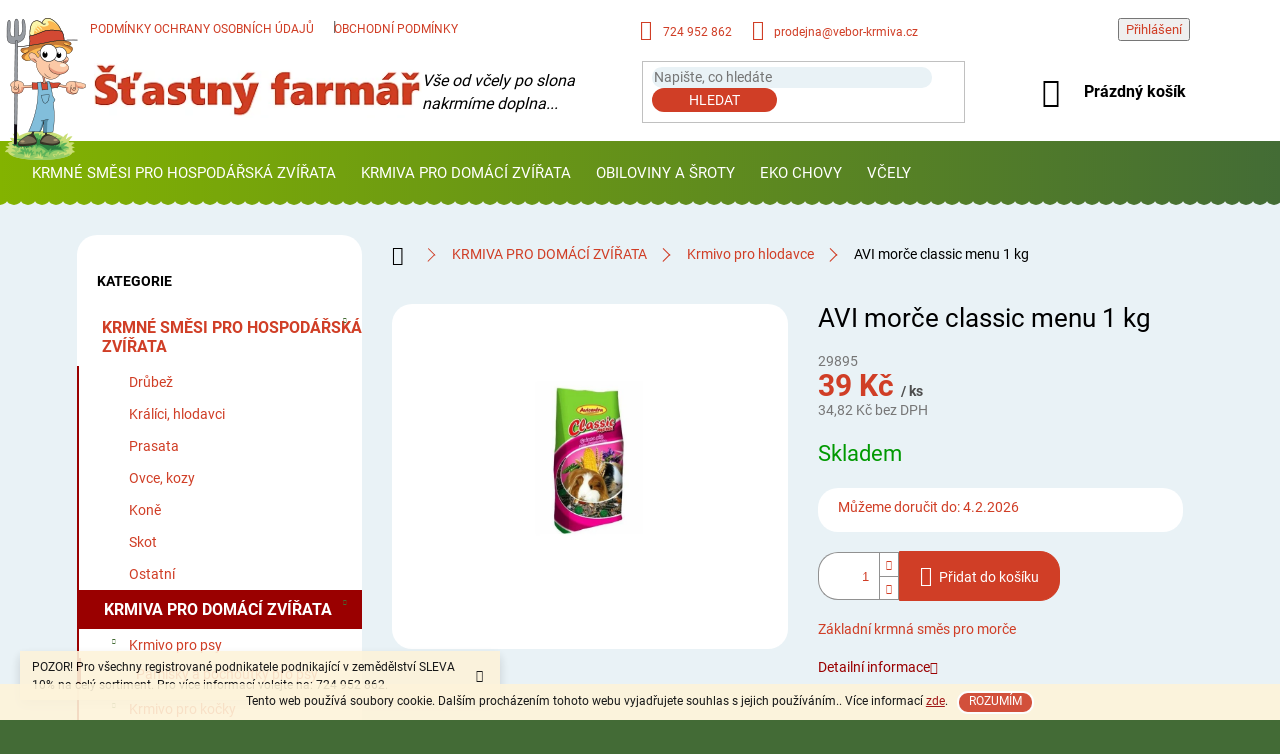

--- FILE ---
content_type: text/html; charset=utf-8
request_url: https://www.stastnyfarmar.cz/krmivo-pro-hlodavce/avi-morce-classic-menu-1-kg/
body_size: 23723
content:
<!doctype html><html lang="cs" dir="ltr" class="header-background-light external-fonts-loaded"><head><meta charset="utf-8" /><meta name="viewport" content="width=device-width,initial-scale=1" /><title>AVI morče classic menu 1 kg - Šťastný Farmář</title><link rel="preconnect" href="https://cdn.myshoptet.com" /><link rel="dns-prefetch" href="https://cdn.myshoptet.com" /><link rel="preload" href="https://cdn.myshoptet.com/prj/dist/master/cms/libs/jquery/jquery-1.11.3.min.js" as="script" /><link href="https://cdn.myshoptet.com/prj/dist/master/cms/templates/frontend_templates/shared/css/font-face/roboto.css" rel="stylesheet"><link href="https://cdn.myshoptet.com/prj/dist/master/shop/dist/font-shoptet-11.css.62c94c7785ff2cea73b2.css" rel="stylesheet"><script>
dataLayer = [];
dataLayer.push({'shoptet' : {
    "pageId": 1638,
    "pageType": "productDetail",
    "currency": "CZK",
    "currencyInfo": {
        "decimalSeparator": ",",
        "exchangeRate": 1,
        "priceDecimalPlaces": 2,
        "symbol": "K\u010d",
        "symbolLeft": 0,
        "thousandSeparator": " "
    },
    "language": "cs",
    "projectId": 326050,
    "product": {
        "id": 29895,
        "guid": "c5e95bf8-ac3d-11ed-8f48-ecf4bbd76e50",
        "hasVariants": false,
        "codes": [
            {
                "code": 29895
            }
        ],
        "code": "29895",
        "name": "AVI mor\u010de classic menu 1 kg",
        "appendix": "",
        "weight": "0",
        "currentCategory": "KRMIVA PRO DOM\u00c1C\u00cd ZV\u00cd\u0158ATA | Krmivo pro hlodavce",
        "currentCategoryGuid": "469d106c-9649-11ed-88b4-ac1f6b0076ec",
        "defaultCategory": "KRMIVA PRO DOM\u00c1C\u00cd ZV\u00cd\u0158ATA | Krmivo pro hlodavce",
        "defaultCategoryGuid": "469d106c-9649-11ed-88b4-ac1f6b0076ec",
        "currency": "CZK",
        "priceWithVat": 39
    },
    "cartInfo": {
        "id": null,
        "freeShipping": false,
        "freeShippingFrom": 1500,
        "leftToFreeGift": {
            "formattedPrice": "0 K\u010d",
            "priceLeft": 0
        },
        "freeGift": false,
        "leftToFreeShipping": {
            "priceLeft": 1500,
            "dependOnRegion": 0,
            "formattedPrice": "1 500 K\u010d"
        },
        "discountCoupon": [],
        "getNoBillingShippingPrice": {
            "withoutVat": 0,
            "vat": 0,
            "withVat": 0
        },
        "cartItems": [],
        "taxMode": "ORDINARY"
    },
    "cart": [],
    "customer": {
        "priceRatio": 1,
        "priceListId": 1,
        "groupId": null,
        "registered": false,
        "mainAccount": false
    }
}});
</script>
<meta property="og:type" content="website"><meta property="og:site_name" content="stastnyfarmar.cz"><meta property="og:url" content="https://www.stastnyfarmar.cz/krmivo-pro-hlodavce/avi-morce-classic-menu-1-kg/"><meta property="og:title" content="AVI morče classic menu 1 kg - Šťastný Farmář"><meta name="author" content="Šťastný Farmář"><meta name="web_author" content="Shoptet.cz"><meta name="dcterms.rightsHolder" content="www.stastnyfarmar.cz"><meta name="robots" content="index,follow"><meta property="og:image" content="https://cdn.myshoptet.com/usr/www.stastnyfarmar.cz/user/shop/big/29895_avicentra-classic-menu-morce-1kg.jpg?63eb400f"><meta property="og:description" content="AVI morče classic menu 1 kg. Základní krmná směs pro morče"><meta name="description" content="AVI morče classic menu 1 kg. Základní krmná směs pro morče"><meta name="google-site-verification" content="VXqTzg7zzObL68FB6nQFMd4bsFyiiNxZYezNHCJ4TtM"><meta property="product:price:amount" content="39"><meta property="product:price:currency" content="CZK"><style>:root {--color-primary: #436C35;--color-primary-h: 105;--color-primary-s: 34%;--color-primary-l: 32%;--color-primary-hover: #83B300;--color-primary-hover-h: 76;--color-primary-hover-s: 100%;--color-primary-hover-l: 35%;--color-secondary: #D03E26;--color-secondary-h: 8;--color-secondary-s: 69%;--color-secondary-l: 48%;--color-secondary-hover: #9a0000;--color-secondary-hover-h: 0;--color-secondary-hover-s: 100%;--color-secondary-hover-l: 30%;--color-tertiary: #436C35;--color-tertiary-h: 105;--color-tertiary-s: 34%;--color-tertiary-l: 32%;--color-tertiary-hover: #83B300;--color-tertiary-hover-h: 76;--color-tertiary-hover-s: 100%;--color-tertiary-hover-l: 35%;--color-header-background: #ffffff;--template-font: "Roboto";--template-headings-font: "Roboto";--header-background-url: none;--cookies-notice-background: #1A1937;--cookies-notice-color: #F8FAFB;--cookies-notice-button-hover: #f5f5f5;--cookies-notice-link-hover: #27263f;--templates-update-management-preview-mode-content: "Náhled aktualizací šablony je aktivní pro váš prohlížeč."}</style>
    
    <link href="https://cdn.myshoptet.com/prj/dist/master/shop/dist/main-11.less.5a24dcbbdabfd189c152.css" rel="stylesheet" />
        
    <script>var shoptet = shoptet || {};</script>
    <script src="https://cdn.myshoptet.com/prj/dist/master/shop/dist/main-3g-header.js.27c4444ba5dd6be3416d.js"></script>
<!-- User include --><!-- api 609(257) html code header -->
<link rel="stylesheet" href="https://cdn.myshoptet.com/usr/api2.dklab.cz/user/documents/_doplnky/slider/326050/3/326050_3.css" type="text/css" /><style>
        :root {
        --dklab-slider-color-arrow: #000000;
        --dklab-slider-color-hp-dot: #A4A4A4;
        --dklab-slider-color-hp-dot-active: #8FB546;
        --dklab-slider-color-l-dot: #A4A4A4;
        --dklab-slider-color-l-dot-active: #000000;
        --dklab-slider-color-c-dot: #FFFFFF;
        --dklab-slider-color-c-dot-active: #000000;
        --dklab-slider-color-c-arrow: #000000;
        --dklab-slider-color-d-dot: #A4A4A4;
        --dklab-slider-color-d-dot-active: #000000;

        }</style>
<!-- service 450(104) html code header -->
<link href="https://cdn.myshoptet.com/usr/252557.myshoptet.com/user/documents/news-box-plus/Classic.css?v12" rel="stylesheet" />
<!-- service 565(213) html code header -->
<!--
<link rel="stylesheet" type="text/css" href="https://app.visual.ws/gpwebpay_shoptet/shoptet.css">
<script async defer type="text/javascript" src="https://app.visual.ws/gpwebpay_shoptet/shoptet.js"></script>
-->
<!-- service 609(257) html code header -->
<link rel="stylesheet" href="https://cdn.myshoptet.com/usr/api2.dklab.cz/user/documents/css/swiper-bundle.min.css?v=1" />
<!--
<link rel="stylesheet" href="https://cdn.myshoptet.com/usr/api.dklab.cz/user/documents/_doplnky/lightslider/dist/css/lightslider.css?v=5" />
<link rel="stylesheet" href="https://cdn.myshoptet.com/usr/api.dklab.cz/user/documents/_doplnky/sliderplus/src/style.css?v=66" type="text/css" />
<link rel="stylesheet" href="https://cdn.myshoptet.com/usr/api.dklab.cz/user/documents/_doplnky/sliderplus/src/style_fix.css?v=38" type="text/css" />
<style type="text/css">
.dklabSliderplusCarousel.dklabSliderplus-moderni-tmavy .extended-banner-link:hover, .dklabSliderplusCarousel.dklabSliderplus-moderni-svetly .extended-banner-link:hover,
.dklabSliderplusCarousel.dklabSliderplus-box-tmavy .extended-banner-link, .dklabSliderplusCarousel.dklabSliderplus-box-svetly .extended-banner-link{
  background: #436C35;
}
</style>
-->

<!-- project html code header -->
<link href="/user/documents/farmar.css" rel="stylesheet" />
<link href="/user/documents/farmar2.css" rel="stylesheet" />
<script type='text/javascript'>
  window.smartlook||(function(d) {
    var o=smartlook=function(){ o.api.push(arguments)},h=d.getElementsByTagName('head')[0];
    var c=d.createElement('script');o.api=new Array();c.async=true;c.type='text/javascript';
    c.charset='utf-8';c.src='https://rec.smartlook.com/recorder.js';h.appendChild(c);
    })(document);
    smartlook('init', '34dd11da8779c49f9420ac8bf8da54b18511e9fe');
</script>
<!--- Úprava šířky kategorií a velikosti fontu --->
<style>
.navigation-in ul li a {
    padding-left: 12px;
    padding-right: 12px;
}
.navigation-in > ul > li > a {
    font-size: 15px !important
}
.accordion-toggle {
	display: inline;
	text-align: center;
	padding-bottom: 10px;
	padding-top: 10px;
}

.accordion-content {
	padding: 0;
	transition: 0.3s;
	max-height: 0;
	opacity: 0;
	height: auto;
}

.accordion-content.active {
	overflow: shown;
	padding: 0 0 10px 0;
	max-height: 1000px;
	opacity: 1;
}
</style>
<!--- Úprava šířky kategorií a velikosti fontu --->
<!--- Ověření FB Business --->
<meta name="facebook-domain-verification" content="al1v65q18bjumecqjs2frg38ty2t6c" />
<!--- Ověření FB Business --->
<style>
@media only screen and (min-width: 998px) {
.menu-level-3 > li > a {
  opacity: 0.6;
}
.menu-level-3 > li > a:hover {
  opacity: 1;
}
.menu-level-1 {
  padding: 0 20px !important;
}
.menu-helper > .menu-level-1 {
  height: auto;
  max-height: 50vh;
}

.navigation-in ul.menu-level-2 {
  left: 20px;
  width: calc(100% - 40px);
}
.menu-helper::after, .menu-trigger::after {
  background-color: #456e33;
}
.menu-helper::after {
  font-size: 25px;
}
.menu-helper {
  top: 114px;
  right: 30px;
}
.responsive-nav {
  margin-bottom: 0;
}

.shp-tabs-holder, .shp-tabs {
  border-color: #9b9b9b;
}
.description-inner {
  background: #FFF;
  padding: 0 20px;
}
.shp-tabs-holder {
  padding: 0;
}
}
.btn.btn-cart.add-to-cart-button {
  border-radius: 20px;
}
.detail-parameters {
  border-radius: 20px;
  display: block;
  padding: 20px;
}

.p-info-wrapper .detail-parameters {
  padding: 10px 20px;
}


@media only screen and (max-width: 998px) {
.slick-prev.slick-arrow {
  left: -20px !important;
}

.slick-next.slick-arrow {
  right: 20px !important;
}
}
</style>
<!-- /User include --><link rel="shortcut icon" href="/favicon.ico" type="image/x-icon" /><link rel="canonical" href="https://www.stastnyfarmar.cz/krmivo-pro-hlodavce/avi-morce-classic-menu-1-kg/" />    <script>
        var _hwq = _hwq || [];
        _hwq.push(['setKey', 'D0156B4ECD70FE0BF770ED4D60D3F871']);
        _hwq.push(['setTopPos', '100']);
        _hwq.push(['showWidget', '22']);
        (function() {
            var ho = document.createElement('script');
            ho.src = 'https://cz.im9.cz/direct/i/gjs.php?n=wdgt&sak=D0156B4ECD70FE0BF770ED4D60D3F871';
            var s = document.getElementsByTagName('script')[0]; s.parentNode.insertBefore(ho, s);
        })();
    </script>
<style>/* custom background */@media (min-width: 992px) {body {background-color: #436B36 ;background-position: top center;background-repeat: no-repeat;background-attachment: scroll;background-image: url('https://cdn.myshoptet.com/usr/www.stastnyfarmar.cz/user/frontend_backgrounds/background.jpg');}}</style>    <!-- Global site tag (gtag.js) - Google Analytics -->
    <script async src="https://www.googletagmanager.com/gtag/js?id=UA-87386943-1"></script>
    <script>
        
        window.dataLayer = window.dataLayer || [];
        function gtag(){dataLayer.push(arguments);}
        

        
        gtag('js', new Date());

                gtag('config', 'UA-87386943-1', { 'groups': "UA" });
        
        
                gtag('config', 'AW-659188207');
        
        
        
        
        
        
                gtag('set', 'currency', 'CZK');

        gtag('event', 'view_item', {
            "send_to": "UA",
            "items": [
                {
                    "id": "29895",
                    "name": "AVI mor\u010de classic menu 1 kg",
                    "category": "KRMIVA PRO DOM\u00c1C\u00cd ZV\u00cd\u0158ATA \/ Krmivo pro hlodavce",
                                                            "price": 34.82
                }
            ]
        });
        
        
        
        
        
        
        
        
        
        
        
        
        document.addEventListener('DOMContentLoaded', function() {
            if (typeof shoptet.tracking !== 'undefined') {
                for (var id in shoptet.tracking.bannersList) {
                    gtag('event', 'view_promotion', {
                        "send_to": "UA",
                        "promotions": [
                            {
                                "id": shoptet.tracking.bannersList[id].id,
                                "name": shoptet.tracking.bannersList[id].name,
                                "position": shoptet.tracking.bannersList[id].position
                            }
                        ]
                    });
                }
            }

            shoptet.consent.onAccept(function(agreements) {
                if (agreements.length !== 0) {
                    console.debug('gtag consent accept');
                    var gtagConsentPayload =  {
                        'ad_storage': agreements.includes(shoptet.config.cookiesConsentOptPersonalisation)
                            ? 'granted' : 'denied',
                        'analytics_storage': agreements.includes(shoptet.config.cookiesConsentOptAnalytics)
                            ? 'granted' : 'denied',
                                                                                                'ad_user_data': agreements.includes(shoptet.config.cookiesConsentOptPersonalisation)
                            ? 'granted' : 'denied',
                        'ad_personalization': agreements.includes(shoptet.config.cookiesConsentOptPersonalisation)
                            ? 'granted' : 'denied',
                        };
                    console.debug('update consent data', gtagConsentPayload);
                    gtag('consent', 'update', gtagConsentPayload);
                    dataLayer.push(
                        { 'event': 'update_consent' }
                    );
                }
            });
        });
    </script>
<script>
    (function(t, r, a, c, k, i, n, g) { t['ROIDataObject'] = k;
    t[k]=t[k]||function(){ (t[k].q=t[k].q||[]).push(arguments) },t[k].c=i;n=r.createElement(a),
    g=r.getElementsByTagName(a)[0];n.async=1;n.src=c;g.parentNode.insertBefore(n,g)
    })(window, document, 'script', '//www.heureka.cz/ocm/sdk.js?source=shoptet&version=2&page=product_detail', 'heureka', 'cz');

    heureka('set_user_consent', 1);
</script>
</head><body class="desktop id-1638 in-krmivo-pro-hlodavce template-11 type-product type-detail multiple-columns-body columns-3 ums_forms_redesign--off ums_a11y_category_page--on ums_discussion_rating_forms--off ums_flags_display_unification--on ums_a11y_login--on mobile-header-version-0"><noscript>
    <style>
        #header {
            padding-top: 0;
            position: relative !important;
            top: 0;
        }
        .header-navigation {
            position: relative !important;
        }
        .overall-wrapper {
            margin: 0 !important;
        }
        body:not(.ready) {
            visibility: visible !important;
        }
    </style>
    <div class="no-javascript">
        <div class="no-javascript__title">Musíte změnit nastavení vašeho prohlížeče</div>
        <div class="no-javascript__text">Podívejte se na: <a href="https://www.google.com/support/bin/answer.py?answer=23852">Jak povolit JavaScript ve vašem prohlížeči</a>.</div>
        <div class="no-javascript__text">Pokud používáte software na blokování reklam, může být nutné povolit JavaScript z této stránky.</div>
        <div class="no-javascript__text">Děkujeme.</div>
    </div>
</noscript>
    <div class="cookie-ag-wrap">
        <div class="site-msg cookies" data-testid="cookiePopup" data-nosnippet>
            <form action="">
                Tento web používá soubory cookie. Dalším procházením tohoto webu vyjadřujete souhlas s jejich používáním.. Více informací <a href="http://www.stastnyfarmar.cz/podminky-ochrany-osobnich-udaju/" target="\">zde</a>.
                <button type="submit" class="btn btn-xs btn-default CookiesOK" data-cookie-notice-ttl="7" data-testid="buttonCookieSubmit">Rozumím</button>
            </form>
        </div>
            </div>
<a href="#content" class="skip-link sr-only">Přejít na obsah</a><div class="overall-wrapper"><div class="site-msg information"><div class="container"><div class="text">POZOR!
Pro všechny registrované podnikatele podnikající v zemědělství SLEVA 10% na celý sortiment.
Pro více informací volejte na: 724 952 862.</div><div class="close js-close-information-msg"></div></div></div><div class="user-action"><div class="container">
    <div class="user-action-in">
                    <div id="login" class="user-action-login popup-widget login-widget" role="dialog" aria-labelledby="loginHeading">
        <div class="popup-widget-inner">
                            <h2 id="loginHeading">Přihlášení k vašemu účtu</h2><div id="customerLogin"><form action="/action/Customer/Login/" method="post" id="formLoginIncluded" class="csrf-enabled formLogin" data-testid="formLogin"><input type="hidden" name="referer" value="" /><div class="form-group"><div class="input-wrapper email js-validated-element-wrapper no-label"><input type="email" name="email" class="form-control" autofocus placeholder="E-mailová adresa (např. jan@novak.cz)" data-testid="inputEmail" autocomplete="email" required /></div></div><div class="form-group"><div class="input-wrapper password js-validated-element-wrapper no-label"><input type="password" name="password" class="form-control" placeholder="Heslo" data-testid="inputPassword" autocomplete="current-password" required /><span class="no-display">Nemůžete vyplnit toto pole</span><input type="text" name="surname" value="" class="no-display" /></div></div><div class="form-group"><div class="login-wrapper"><button type="submit" class="btn btn-secondary btn-text btn-login" data-testid="buttonSubmit">Přihlásit se</button><div class="password-helper"><a href="/registrace/" data-testid="signup" rel="nofollow">Nová registrace</a><a href="/klient/zapomenute-heslo/" rel="nofollow">Zapomenuté heslo</a></div></div></div></form>
</div>                    </div>
    </div>

                            <div id="cart-widget" class="user-action-cart popup-widget cart-widget loader-wrapper" data-testid="popupCartWidget" role="dialog" aria-hidden="true">
    <div class="popup-widget-inner cart-widget-inner place-cart-here">
        <div class="loader-overlay">
            <div class="loader"></div>
        </div>
    </div>

    <div class="cart-widget-button">
        <a href="/kosik/" class="btn btn-conversion" id="continue-order-button" rel="nofollow" data-testid="buttonNextStep">Pokračovat do košíku</a>
    </div>
</div>
            </div>
</div>
</div><div class="top-navigation-bar" data-testid="topNavigationBar">

    <div class="container">

        <div class="top-navigation-contacts">
            <strong>Zákaznická podpora:</strong><a href="tel:724952862" class="project-phone" aria-label="Zavolat na 724952862" data-testid="contactboxPhone"><span>724 952 862</span></a><a href="mailto:prodejna@vebor-krmiva.cz" class="project-email" data-testid="contactboxEmail"><span>prodejna@vebor-krmiva.cz</span></a>        </div>

                            <div class="top-navigation-menu">
                <div class="top-navigation-menu-trigger"></div>
                <ul class="top-navigation-bar-menu">
                                            <li class="top-navigation-menu-item-691">
                            <a href="/podminky-ochrany-osobnich-udaju/">Podmínky ochrany osobních údajů </a>
                        </li>
                                            <li class="top-navigation-menu-item-39">
                            <a href="/obchodni-podminky/">Obchodní podmínky</a>
                        </li>
                                    </ul>
                <ul class="top-navigation-bar-menu-helper"></ul>
            </div>
        
        <div class="top-navigation-tools">
            <div class="responsive-tools">
                <a href="#" class="toggle-window" data-target="search" aria-label="Hledat" data-testid="linkSearchIcon"></a>
                                                            <a href="#" class="toggle-window" data-target="login"></a>
                                                    <a href="#" class="toggle-window" data-target="navigation" aria-label="Menu" data-testid="hamburgerMenu"></a>
            </div>
                        <button class="top-nav-button top-nav-button-login toggle-window" type="button" data-target="login" aria-haspopup="dialog" aria-controls="login" aria-expanded="false" data-testid="signin"><span>Přihlášení</span></button>        </div>

    </div>

</div>
<header id="header"><div class="container navigation-wrapper">
    <div class="header-top">
        <div class="site-name-wrapper">
            <div class="site-name"><a href="/" data-testid="linkWebsiteLogo"><img src="https://cdn.myshoptet.com/usr/www.stastnyfarmar.cz/user/logos/logo-1.png" alt="Šťastný Farmář" fetchpriority="low" /></a></div>        </div>
        <div class="search" itemscope itemtype="https://schema.org/WebSite">
            <meta itemprop="headline" content="Krmivo pro hlodavce"/><meta itemprop="url" content="https://www.stastnyfarmar.cz"/><meta itemprop="text" content="AVI morče classic menu 1 kg. Základní krmná směs pro morče"/>            <form action="/action/ProductSearch/prepareString/" method="post"
    id="formSearchForm" class="search-form compact-form js-search-main"
    itemprop="potentialAction" itemscope itemtype="https://schema.org/SearchAction" data-testid="searchForm">
    <fieldset>
        <meta itemprop="target"
            content="https://www.stastnyfarmar.cz/vyhledavani/?string={string}"/>
        <input type="hidden" name="language" value="cs"/>
        
            
<input
    type="search"
    name="string"
        class="query-input form-control search-input js-search-input"
    placeholder="Napište, co hledáte"
    autocomplete="off"
    required
    itemprop="query-input"
    aria-label="Vyhledávání"
    data-testid="searchInput"
>
            <button type="submit" class="btn btn-default" data-testid="searchBtn">Hledat</button>
        
    </fieldset>
</form>
        </div>
        <div class="navigation-buttons">
                
    <a href="/kosik/" class="btn btn-icon toggle-window cart-count" data-target="cart" data-hover="true" data-redirect="true" data-testid="headerCart" rel="nofollow" aria-haspopup="dialog" aria-expanded="false" aria-controls="cart-widget">
        
                <span class="sr-only">Nákupní košík</span>
        
            <span class="cart-price visible-lg-inline-block" data-testid="headerCartPrice">
                                    Prázdný košík                            </span>
        
    
            </a>
        </div>
    </div>
    <nav id="navigation" aria-label="Hlavní menu" data-collapsible="true"><div class="navigation-in menu"><ul class="menu-level-1" role="menubar" data-testid="headerMenuItems"><li class="menu-item-1647 ext" role="none"><a href="/krmne-smesi-pro-hospodarska-zvirata/" data-testid="headerMenuItem" role="menuitem" aria-haspopup="true" aria-expanded="false"><b>KRMNÉ SMĚSI PRO HOSPODÁŘSKÁ ZVÍŘATA</b><span class="submenu-arrow"></span></a><ul class="menu-level-2" aria-label="KRMNÉ SMĚSI PRO HOSPODÁŘSKÁ ZVÍŘATA" tabindex="-1" role="menu"><li class="menu-item-1650" role="none"><div class="menu-no-image"><a href="/drubez/" data-testid="headerMenuItem" role="menuitem"><span>Drůbež</span></a>
                        </div></li><li class="menu-item-1659" role="none"><div class="menu-no-image"><a href="/kralici--hlodavci/" data-testid="headerMenuItem" role="menuitem"><span>Králíci, hlodavci</span></a>
                        </div></li><li class="menu-item-1722" role="none"><div class="menu-no-image"><a href="/prasata-2/" data-testid="headerMenuItem" role="menuitem"><span>Prasata</span></a>
                        </div></li><li class="menu-item-1731" role="none"><div class="menu-no-image"><a href="/ovce--kozy/" data-testid="headerMenuItem" role="menuitem"><span>Ovce, kozy</span></a>
                        </div></li><li class="menu-item-1734" role="none"><div class="menu-no-image"><a href="/kone-2/" data-testid="headerMenuItem" role="menuitem"><span>Koně</span></a>
                        </div></li><li class="menu-item-1737" role="none"><div class="menu-no-image"><a href="/skot-2/" data-testid="headerMenuItem" role="menuitem"><span>Skot</span></a>
                        </div></li><li class="menu-item-1755" role="none"><div class="menu-no-image"><a href="/ostatni/" data-testid="headerMenuItem" role="menuitem"><span>Ostatní</span></a>
                        </div></li></ul></li>
<li class="menu-item-695 ext" role="none"><a href="/domaci-mazlicci/" data-testid="headerMenuItem" role="menuitem" aria-haspopup="true" aria-expanded="false"><b>KRMIVA PRO DOMÁCÍ ZVÍŘATA</b><span class="submenu-arrow"></span></a><ul class="menu-level-2" aria-label="KRMIVA PRO DOMÁCÍ ZVÍŘATA" tabindex="-1" role="menu"><li class="menu-item-938 has-third-level" role="none"><div class="menu-no-image"><a href="/krmivo-pro-psy/" data-testid="headerMenuItem" role="menuitem"><span>Krmivo pro psy</span></a>
                                                    <ul class="menu-level-3" role="menu">
                                                                    <li class="menu-item-1713" role="none">
                                        <a href="/pamlsky-a-pochoutky/" data-testid="headerMenuItem" role="menuitem">
                                            Pamlsky a pochoutky pro psy</a>                                    </li>
                                                            </ul>
                        </div></li><li class="menu-item-1635 has-third-level" role="none"><div class="menu-no-image"><a href="/krmivo-pro-kocky-2/" data-testid="headerMenuItem" role="menuitem"><span>Krmivo pro kočky</span></a>
                                                    <ul class="menu-level-3" role="menu">
                                                                    <li class="menu-item-1716" role="none">
                                        <a href="/pamlsky-a-pochoutky-pro-kocky/" data-testid="headerMenuItem" role="menuitem">
                                            Pamlsky a pochoutky pro kočky</a>                                    </li>
                                                            </ul>
                        </div></li><li class="menu-item-1638 active" role="none"><div class="menu-no-image"><a href="/krmivo-pro-hlodavce/" data-testid="headerMenuItem" role="menuitem"><span>Krmivo pro hlodavce</span></a>
                        </div></li><li class="menu-item-1674" role="none"><div class="menu-no-image"><a href="/doplnky-2/" data-testid="headerMenuItem" role="menuitem"><span>Doplňky</span></a>
                        </div></li></ul></li>
<li class="menu-item-1707 ext" role="none"><a href="/obiloviny-a-sroty/" data-testid="headerMenuItem" role="menuitem" aria-haspopup="true" aria-expanded="false"><b>OBILOVINY A ŠROTY</b><span class="submenu-arrow"></span></a><ul class="menu-level-2" aria-label="OBILOVINY A ŠROTY" tabindex="-1" role="menu"><li class="menu-item-1746" role="none"><div class="menu-no-image"><a href="/obiloviny/" data-testid="headerMenuItem" role="menuitem"><span>Obiloviny</span></a>
                        </div></li><li class="menu-item-1749" role="none"><div class="menu-no-image"><a href="/sroty/" data-testid="headerMenuItem" role="menuitem"><span>Šroty</span></a>
                        </div></li></ul></li>
<li class="menu-item-899 ext" role="none"><a href="/eko-chovy/" data-testid="headerMenuItem" role="menuitem" aria-haspopup="true" aria-expanded="false"><b>EKO CHOVY</b><span class="submenu-arrow"></span></a><ul class="menu-level-2" aria-label="EKO CHOVY" tabindex="-1" role="menu"><li class="menu-item-1752" role="none"><div class="menu-no-image"><a href="/eko-chov/" data-testid="headerMenuItem" role="menuitem"><span>EKO chov</span></a>
                        </div></li></ul></li>
<li class="menu-item-842 ext" role="none"><a href="/vcely/" data-testid="headerMenuItem" role="menuitem" aria-haspopup="true" aria-expanded="false"><b>VČELY</b><span class="submenu-arrow"></span></a><ul class="menu-level-2" aria-label="VČELY" tabindex="-1" role="menu"><li class="menu-item-848" role="none"><div class="menu-no-image"><a href="/krmeni-vcel/" data-testid="headerMenuItem" role="menuitem"><span>Krmení včel</span></a>
                        </div></li><li class="menu-item-860" role="none"><div class="menu-no-image"><a href="/medobrani/" data-testid="headerMenuItem" role="menuitem"><span>Medobraní</span></a>
                        </div></li><li class="menu-item-851" role="none"><div class="menu-no-image"><a href="/vyroba-ramku/" data-testid="headerMenuItem" role="menuitem"><span>Výroba rámků</span></a>
                        </div></li><li class="menu-item-845" role="none"><div class="menu-no-image"><a href="/vceli-uly-prodej/" data-testid="headerMenuItem" role="menuitem"><span>Úly a příslušenství</span></a>
                        </div></li><li class="menu-item-857" role="none"><div class="menu-no-image"><a href="/potreby-pro-vcelare/" data-testid="headerMenuItem" role="menuitem"><span>Potřeby pro včelaře</span></a>
                        </div></li><li class="menu-item-854" role="none"><div class="menu-no-image"><a href="/ochranne-pomucky-a-dezinfekce/" data-testid="headerMenuItem" role="menuitem"><span>Ochranné pomůcky a dezinfekce</span></a>
                        </div></li></ul></li>
</ul></div><span class="navigation-close"></span></nav><div class="menu-helper" data-testid="hamburgerMenu"><span>Více</span></div>
</div></header><!-- / header -->


                    <div class="container breadcrumbs-wrapper">
            <div class="breadcrumbs navigation-home-icon-wrapper" itemscope itemtype="https://schema.org/BreadcrumbList">
                                                                            <span id="navigation-first" data-basetitle="Šťastný Farmář" itemprop="itemListElement" itemscope itemtype="https://schema.org/ListItem">
                <a href="/" itemprop="item" class="navigation-home-icon"><span class="sr-only" itemprop="name">Domů</span></a>
                <span class="navigation-bullet">/</span>
                <meta itemprop="position" content="1" />
            </span>
                                <span id="navigation-1" itemprop="itemListElement" itemscope itemtype="https://schema.org/ListItem">
                <a href="/domaci-mazlicci/" itemprop="item" data-testid="breadcrumbsSecondLevel"><span itemprop="name">KRMIVA PRO DOMÁCÍ ZVÍŘATA</span></a>
                <span class="navigation-bullet">/</span>
                <meta itemprop="position" content="2" />
            </span>
                                <span id="navigation-2" itemprop="itemListElement" itemscope itemtype="https://schema.org/ListItem">
                <a href="/krmivo-pro-hlodavce/" itemprop="item" data-testid="breadcrumbsSecondLevel"><span itemprop="name">Krmivo pro hlodavce</span></a>
                <span class="navigation-bullet">/</span>
                <meta itemprop="position" content="3" />
            </span>
                                            <span id="navigation-3" itemprop="itemListElement" itemscope itemtype="https://schema.org/ListItem" data-testid="breadcrumbsLastLevel">
                <meta itemprop="item" content="https://www.stastnyfarmar.cz/krmivo-pro-hlodavce/avi-morce-classic-menu-1-kg/" />
                <meta itemprop="position" content="4" />
                <span itemprop="name" data-title="AVI morče classic menu 1 kg">AVI morče classic menu 1 kg <span class="appendix"></span></span>
            </span>
            </div>
        </div>
    
<div id="content-wrapper" class="container content-wrapper">
    
    <div class="content-wrapper-in">
                                                <aside class="sidebar sidebar-left"  data-testid="sidebarMenu">
                                                                                                <div class="sidebar-inner">
                                                                                                        <div class="box box-bg-variant box-categories">    <div class="skip-link__wrapper">
        <span id="categories-start" class="skip-link__target js-skip-link__target sr-only" tabindex="-1">&nbsp;</span>
        <a href="#categories-end" class="skip-link skip-link--start sr-only js-skip-link--start">Přeskočit kategorie</a>
    </div>

<h4>Kategorie</h4>


<div id="categories"><div class="categories cat-01 expandable expanded" id="cat-1647"><div class="topic"><a href="/krmne-smesi-pro-hospodarska-zvirata/">KRMNÉ SMĚSI PRO HOSPODÁŘSKÁ ZVÍŘATA<span class="cat-trigger">&nbsp;</span></a></div>

                    <ul class=" expanded">
                                        <li >
                <a href="/drubez/">
                    Drůbež
                                    </a>
                                                                </li>
                                <li >
                <a href="/kralici--hlodavci/">
                    Králíci, hlodavci
                                    </a>
                                                                </li>
                                <li >
                <a href="/prasata-2/">
                    Prasata
                                    </a>
                                                                </li>
                                <li >
                <a href="/ovce--kozy/">
                    Ovce, kozy
                                    </a>
                                                                </li>
                                <li >
                <a href="/kone-2/">
                    Koně
                                    </a>
                                                                </li>
                                <li >
                <a href="/skot-2/">
                    Skot
                                    </a>
                                                                </li>
                                <li >
                <a href="/ostatni/">
                    Ostatní
                                    </a>
                                                                </li>
                </ul>
    </div><div class="categories cat-02 expandable active expanded" id="cat-695"><div class="topic child-active"><a href="/domaci-mazlicci/">KRMIVA PRO DOMÁCÍ ZVÍŘATA<span class="cat-trigger">&nbsp;</span></a></div>

                    <ul class=" active expanded">
                                        <li class="
                                 expandable                 expanded                ">
                <a href="/krmivo-pro-psy/">
                    Krmivo pro psy
                    <span class="cat-trigger">&nbsp;</span>                </a>
                                                            

                    <ul class=" expanded">
                                        <li >
                <a href="/pamlsky-a-pochoutky/">
                    Pamlsky a pochoutky pro psy
                                    </a>
                                                                </li>
                </ul>
    
                                                </li>
                                <li class="
                                 expandable                 expanded                ">
                <a href="/krmivo-pro-kocky-2/">
                    Krmivo pro kočky
                    <span class="cat-trigger">&nbsp;</span>                </a>
                                                            

                    <ul class=" expanded">
                                        <li >
                <a href="/pamlsky-a-pochoutky-pro-kocky/">
                    Pamlsky a pochoutky pro kočky
                                    </a>
                                                                </li>
                </ul>
    
                                                </li>
                                <li class="
                active                                                 ">
                <a href="/krmivo-pro-hlodavce/">
                    Krmivo pro hlodavce
                                    </a>
                                                                </li>
                                <li >
                <a href="/doplnky-2/">
                    Doplňky
                                    </a>
                                                                </li>
                </ul>
    </div><div class="categories cat-01 expandable expanded" id="cat-1707"><div class="topic"><a href="/obiloviny-a-sroty/">OBILOVINY A ŠROTY<span class="cat-trigger">&nbsp;</span></a></div>

                    <ul class=" expanded">
                                        <li >
                <a href="/obiloviny/">
                    Obiloviny
                                    </a>
                                                                </li>
                                <li >
                <a href="/sroty/">
                    Šroty
                                    </a>
                                                                </li>
                </ul>
    </div><div class="categories cat-02 expandable expanded" id="cat-899"><div class="topic"><a href="/eko-chovy/">EKO CHOVY<span class="cat-trigger">&nbsp;</span></a></div>

                    <ul class=" expanded">
                                        <li >
                <a href="/eko-chov/">
                    EKO chov
                                    </a>
                                                                </li>
                </ul>
    </div><div class="categories cat-01 expandable expanded" id="cat-842"><div class="topic"><a href="/vcely/">VČELY<span class="cat-trigger">&nbsp;</span></a></div>

                    <ul class=" expanded">
                                        <li >
                <a href="/krmeni-vcel/">
                    Krmení včel
                                    </a>
                                                                </li>
                                <li >
                <a href="/medobrani/">
                    Medobraní
                                    </a>
                                                                </li>
                                <li >
                <a href="/vyroba-ramku/">
                    Výroba rámků
                                    </a>
                                                                </li>
                                <li >
                <a href="/vceli-uly-prodej/">
                    Úly a příslušenství
                                    </a>
                                                                </li>
                                <li >
                <a href="/potreby-pro-vcelare/">
                    Potřeby pro včelaře
                                    </a>
                                                                </li>
                                <li >
                <a href="/ochranne-pomucky-a-dezinfekce/">
                    Ochranné pomůcky a dezinfekce
                                    </a>
                                                                </li>
                </ul>
    </div>        </div>

    <div class="skip-link__wrapper">
        <a href="#categories-start" class="skip-link skip-link--end sr-only js-skip-link--end" tabindex="-1" hidden>Přeskočit kategorie</a>
        <span id="categories-end" class="skip-link__target js-skip-link__target sr-only" tabindex="-1">&nbsp;</span>
    </div>
</div>
                                                                    </div>
                                                            </aside>
                            <main id="content" class="content narrow">
                            
<div class="p-detail" itemscope itemtype="https://schema.org/Product">

    
    <meta itemprop="name" content="AVI morče classic menu 1 kg" />
    <meta itemprop="category" content="Úvodní stránka &gt; KRMIVA PRO DOMÁCÍ ZVÍŘATA &gt; Krmivo pro hlodavce &gt; AVI morče classic menu 1 kg" />
    <meta itemprop="url" content="https://www.stastnyfarmar.cz/krmivo-pro-hlodavce/avi-morce-classic-menu-1-kg/" />
    <meta itemprop="image" content="https://cdn.myshoptet.com/usr/www.stastnyfarmar.cz/user/shop/big/29895_avicentra-classic-menu-morce-1kg.jpg?63eb400f" />
            <meta itemprop="description" content="Základní krmná směs pro morče" />
                                            
        <div class="p-detail-inner">

        <div class="p-detail-inner-header">
            <h1>
                  AVI morče classic menu 1 kg            </h1>

                <span class="p-code">
        <span class="p-code-label">Kód:</span>
                    <span>29895</span>
            </span>
        </div>

        <form action="/action/Cart/addCartItem/" method="post" id="product-detail-form" class="pr-action csrf-enabled" data-testid="formProduct">

            <meta itemprop="productID" content="29895" /><meta itemprop="identifier" content="c5e95bf8-ac3d-11ed-8f48-ecf4bbd76e50" /><meta itemprop="sku" content="29895" /><span itemprop="offers" itemscope itemtype="https://schema.org/Offer"><link itemprop="availability" href="https://schema.org/InStock" /><meta itemprop="url" content="https://www.stastnyfarmar.cz/krmivo-pro-hlodavce/avi-morce-classic-menu-1-kg/" /><meta itemprop="price" content="39.00" /><meta itemprop="priceCurrency" content="CZK" /><link itemprop="itemCondition" href="https://schema.org/NewCondition" /></span><input type="hidden" name="productId" value="29895" /><input type="hidden" name="priceId" value="37968" /><input type="hidden" name="language" value="cs" />

            <div class="row product-top">

                <div class="col-xs-12">

                    <div class="p-detail-info">
                        
                        
                        
                    </div>

                </div>

                <div class="col-xs-12 col-lg-6 p-image-wrapper">

                    
                    <div class="p-image" style="" data-testid="mainImage">

                        

    


                        

<a href="https://cdn.myshoptet.com/usr/www.stastnyfarmar.cz/user/shop/big/29895_avicentra-classic-menu-morce-1kg.jpg?63eb400f" class="p-main-image cbox"><img src="https://cdn.myshoptet.com/usr/www.stastnyfarmar.cz/user/shop/big/29895_avicentra-classic-menu-morce-1kg.jpg?63eb400f" alt="avicentra classic menu morce 1kg" width="1024" height="768"  fetchpriority="high" />
</a>                    </div>

                    
                </div>

                <div class="col-xs-12 col-lg-6 p-info-wrapper">

                    
                    
                        <div class="p-final-price-wrapper">

                                                                                    <strong class="price-final" data-testid="productCardPrice">
            <span class="price-final-holder">
                39 Kč
    
    
        <span class="pr-list-unit">
            /&nbsp;ks
    </span>
        </span>
    </strong>
                                <span class="price-additional">
                                        34,82 Kč
            bez DPH                            </span>
                                <span class="price-measure">
                    
                        </span>
                            

                        </div>

                    
                    
                                                                                    <div class="availability-value" title="Dostupnost">
                                    

    
    <span class="availability-label" style="color: #009901" data-testid="labelAvailability">
                    Skladem            </span>
    
                                </div>
                                                    
                        <table class="detail-parameters">
                            <tbody>
                            
                            
                            
                                                            <tr>
                                    <th colspan="2">
                                        <span class="delivery-time-label">Můžeme doručit do:</span>
                                                                    <div class="delivery-time" data-testid="deliveryTime">
                <span>
            4.2.2026
        </span>
    </div>
                                                                                            </th>
                                </tr>
                                                                                    </tbody>
                        </table>

                                                                            
                            <div class="add-to-cart" data-testid="divAddToCart">
                
<span class="quantity">
    <span
        class="increase-tooltip js-increase-tooltip"
        data-trigger="manual"
        data-container="body"
        data-original-title="Není možné zakoupit více než 9999 ks."
        aria-hidden="true"
        role="tooltip"
        data-testid="tooltip">
    </span>

    <span
        class="decrease-tooltip js-decrease-tooltip"
        data-trigger="manual"
        data-container="body"
        data-original-title="Minimální množství, které lze zakoupit, je 1 ks."
        aria-hidden="true"
        role="tooltip"
        data-testid="tooltip">
    </span>
    <label>
        <input
            type="number"
            name="amount"
            value="1"
            class="amount"
            autocomplete="off"
            data-decimals="0"
                        step="1"
            min="1"
            max="9999"
            aria-label="Množství"
            data-testid="cartAmount"/>
    </label>

    <button
        class="increase"
        type="button"
        aria-label="Zvýšit množství o 1"
        data-testid="increase">
            <span class="increase__sign">&plus;</span>
    </button>

    <button
        class="decrease"
        type="button"
        aria-label="Snížit množství o 1"
        data-testid="decrease">
            <span class="decrease__sign">&minus;</span>
    </button>
</span>
                    
    <button type="submit" class="btn btn-lg btn-conversion add-to-cart-button" data-testid="buttonAddToCart" aria-label="Přidat do košíku AVI morče classic menu 1 kg">Přidat do košíku</button>

            </div>
                    
                    
                    

                                            <div class="p-short-description" data-testid="productCardShortDescr">
                            <p>Základní krmná směs pro morče</p>
                        </div>
                    
                                            <p data-testid="productCardDescr">
                            <a href="#description" class="chevron-after chevron-down-after" data-toggle="tab" data-external="1" data-force-scroll="true">Detailní informace</a>
                        </p>
                    
                    <div class="social-buttons-wrapper">
                        <div class="link-icons" data-testid="productDetailActionIcons">
    <a href="#" class="link-icon print" title="Tisknout produkt"><span>Tisk</span></a>
    <a href="/krmivo-pro-hlodavce/avi-morce-classic-menu-1-kg:dotaz/" class="link-icon chat" title="Mluvit s prodejcem" rel="nofollow"><span>Zeptat se</span></a>
        </div>
                                            </div>

                    
                </div>

            </div>

        </form>
    </div>

    
        
    
        
    <div class="shp-tabs-wrapper p-detail-tabs-wrapper">
        <div class="row">
            <div class="col-sm-12 shp-tabs-row responsive-nav">
                <div class="shp-tabs-holder">
    <ul id="p-detail-tabs" class="shp-tabs p-detail-tabs visible-links" role="tablist">
                            <li class="shp-tab active" data-testid="tabDescription">
                <a href="#description" class="shp-tab-link" role="tab" data-toggle="tab">Popis</a>
            </li>
                                                                                                                         <li class="shp-tab" data-testid="tabDiscussion">
                                <a href="#productDiscussion" class="shp-tab-link" role="tab" data-toggle="tab">Diskuze</a>
            </li>
                                        </ul>
</div>
            </div>
            <div class="col-sm-12 ">
                <div id="tab-content" class="tab-content">
                                                                                                            <div id="description" class="tab-pane fade in active" role="tabpanel">
        <div class="description-inner">
            <div class="basic-description">
                <h3>Detailní popis produktu</h3>
                                    <p><span>Složení: oves celý, pšenice, kukuřice, ječmen, čirok, peluška, hrách, úsušky pícnin, svatojánský chléb, extrudované obiloviny</span></p>
                            </div>
            
    
        </div>
    </div>
                                                                                                                                                    <div id="productDiscussion" class="tab-pane fade" role="tabpanel" data-testid="areaDiscussion">
        <div id="discussionWrapper" class="discussion-wrapper unveil-wrapper" data-parent-tab="productDiscussion" data-testid="wrapperDiscussion">
                                    
    <div class="discussionContainer js-discussion-container" data-editorid="discussion">
                    <p data-testid="textCommentNotice">Buďte první, kdo napíše příspěvek k této položce. </p>
                                                        <div class="add-comment discussion-form-trigger" data-unveil="discussion-form" aria-expanded="false" aria-controls="discussion-form" role="button">
                <span class="link-like comment-icon" data-testid="buttonAddComment">Přidat komentář</span>
                        </div>
                        <div id="discussion-form" class="discussion-form vote-form js-hidden">
                            <form action="/action/ProductDiscussion/addPost/" method="post" id="formDiscussion" data-testid="formDiscussion">
    <input type="hidden" name="formId" value="9" />
    <input type="hidden" name="discussionEntityId" value="29895" />
            <div class="row">
        <div class="form-group col-xs-12 col-sm-6">
            <input type="text" name="fullName" value="" id="fullName" class="form-control" placeholder="Jméno" data-testid="inputUserName"/>
                        <span class="no-display">Nevyplňujte toto pole:</span>
            <input type="text" name="surname" value="" class="no-display" />
        </div>
        <div class="form-group js-validated-element-wrapper no-label col-xs-12 col-sm-6">
            <input type="email" name="email" value="" id="email" class="form-control js-validate-required" placeholder="E-mail" data-testid="inputEmail"/>
        </div>
        <div class="col-xs-12">
            <div class="form-group">
                <input type="text" name="title" id="title" class="form-control" placeholder="Název" data-testid="inputTitle" />
            </div>
            <div class="form-group no-label js-validated-element-wrapper">
                <textarea name="message" id="message" class="form-control js-validate-required" rows="7" placeholder="Komentář" data-testid="inputMessage"></textarea>
            </div>
                                <div class="form-group js-validated-element-wrapper consents consents-first">
            <input
                type="hidden"
                name="consents[]"
                id="discussionConsents37"
                value="37"
                                                        data-special-message="validatorConsent"
                            />
                                        <label for="discussionConsents37" class="whole-width">
                                        Vložením komentáře souhlasíte s <a href="/podminky-ochrany-osobnich-udaju/" target="_blank" rel="noopener noreferrer">podmínkami ochrany osobních údajů</a>
                </label>
                    </div>
                            <fieldset class="box box-sm box-bg-default">
    <h4>Bezpečnostní kontrola</h4>
    <div class="form-group captcha-image">
        <img src="[data-uri]" alt="" data-testid="imageCaptcha" width="150" height="40"  fetchpriority="low" />
    </div>
    <div class="form-group js-validated-element-wrapper smart-label-wrapper">
        <label for="captcha"><span class="required-asterisk">Opište text z obrázku</span></label>
        <input type="text" id="captcha" name="captcha" class="form-control js-validate js-validate-required">
    </div>
</fieldset>
            <div class="form-group">
                <input type="submit" value="Odeslat komentář" class="btn btn-sm btn-primary" data-testid="buttonSendComment" />
            </div>
        </div>
    </div>
</form>

                    </div>
                    </div>

        </div>
    </div>
                                                        </div>
            </div>
        </div>
    </div>

</div>
                    </main>
    </div>
    
            
    
</div>
        
        
                            <footer id="footer">
                    <h2 class="sr-only">Zápatí</h2>
                    
                                                                <div class="container footer-rows">
                            
    

<div class="site-name"><a href="/" data-testid="linkWebsiteLogo"><img src="data:image/svg+xml,%3Csvg%20width%3D%221%22%20height%3D%221%22%20xmlns%3D%22http%3A%2F%2Fwww.w3.org%2F2000%2Fsvg%22%3E%3C%2Fsvg%3E" alt="Šťastný Farmář" data-src="https://cdn.myshoptet.com/usr/www.stastnyfarmar.cz/user/logos/logo-1.png" fetchpriority="low" /></a></div>
<div class="custom-footer elements-1">
                    
                
        <div class="custom-footer__newsletter extended">
                                                                                                                        </div>
    </div>
                        </div>
                                        
            
                    
                        <div class="container footer-bottom">
                            <span id="signature" style="display: inline-block !important; visibility: visible !important;"><a href="https://www.shoptet.cz/?utm_source=footer&utm_medium=link&utm_campaign=create_by_shoptet" class="image" target="_blank"><img src="data:image/svg+xml,%3Csvg%20width%3D%2217%22%20height%3D%2217%22%20xmlns%3D%22http%3A%2F%2Fwww.w3.org%2F2000%2Fsvg%22%3E%3C%2Fsvg%3E" data-src="https://cdn.myshoptet.com/prj/dist/master/cms/img/common/logo/shoptetLogo.svg" width="17" height="17" alt="Shoptet" class="vam" fetchpriority="low" /></a><a href="https://www.shoptet.cz/?utm_source=footer&utm_medium=link&utm_campaign=create_by_shoptet" class="title" target="_blank">Vytvořil Shoptet</a></span>
                            <span class="copyright" data-testid="textCopyright">
                                Copyright 2026 <strong>Šťastný Farmář</strong>. Všechna práva vyhrazena.                                                            </span>
                        </div>
                    
                    
                                            
                </footer>
                <!-- / footer -->
                    
        </div>
        <!-- / overall-wrapper -->

                    <script src="https://cdn.myshoptet.com/prj/dist/master/cms/libs/jquery/jquery-1.11.3.min.js"></script>
                <script>var shoptet = shoptet || {};shoptet.abilities = {"about":{"generation":3,"id":"11"},"config":{"category":{"product":{"image_size":"detail"}},"navigation_breakpoint":767,"number_of_active_related_products":4,"product_slider":{"autoplay":false,"autoplay_speed":3000,"loop":true,"navigation":true,"pagination":true,"shadow_size":0}},"elements":{"recapitulation_in_checkout":true},"feature":{"directional_thumbnails":false,"extended_ajax_cart":false,"extended_search_whisperer":false,"fixed_header":false,"images_in_menu":true,"product_slider":false,"simple_ajax_cart":true,"smart_labels":false,"tabs_accordion":false,"tabs_responsive":true,"top_navigation_menu":true,"user_action_fullscreen":false}};shoptet.design = {"template":{"name":"Classic","colorVariant":"11-one"},"layout":{"homepage":"catalog4","subPage":"catalog3","productDetail":"catalog3"},"colorScheme":{"conversionColor":"#D03E26","conversionColorHover":"#9a0000","color1":"#436C35","color2":"#83B300","color3":"#436C35","color4":"#83B300"},"fonts":{"heading":"Roboto","text":"Roboto"},"header":{"backgroundImage":null,"image":null,"logo":"https:\/\/www.stastnyfarmar.czuser\/logos\/logo-1.png","color":"#ffffff"},"background":{"enabled":true,"color":{"enabled":true,"color":"#436B36"},"image":{"url":"https:\/\/www.stastnyfarmar.czuser\/frontend_backgrounds\/background.jpg","attachment":"scroll","position":"center"}}};shoptet.config = {};shoptet.events = {};shoptet.runtime = {};shoptet.content = shoptet.content || {};shoptet.updates = {};shoptet.messages = [];shoptet.messages['lightboxImg'] = "Obrázek";shoptet.messages['lightboxOf'] = "z";shoptet.messages['more'] = "Více";shoptet.messages['cancel'] = "Zrušit";shoptet.messages['removedItem'] = "Položka byla odstraněna z košíku.";shoptet.messages['discountCouponWarning'] = "Zapomněli jste uplatnit slevový kupón. Pro pokračování jej uplatněte pomocí tlačítka vedle vstupního pole, nebo jej smažte.";shoptet.messages['charsNeeded'] = "Prosím, použijte minimálně 3 znaky!";shoptet.messages['invalidCompanyId'] = "Neplané IČ, povoleny jsou pouze číslice";shoptet.messages['needHelp'] = "Potřebujete pomoc?";shoptet.messages['showContacts'] = "Zobrazit kontakty";shoptet.messages['hideContacts'] = "Skrýt kontakty";shoptet.messages['ajaxError'] = "Došlo k chybě; obnovte prosím stránku a zkuste to znovu.";shoptet.messages['variantWarning'] = "Zvolte prosím variantu produktu.";shoptet.messages['chooseVariant'] = "Zvolte variantu";shoptet.messages['unavailableVariant'] = "Tato varianta není dostupná a není možné ji objednat.";shoptet.messages['withVat'] = "včetně DPH";shoptet.messages['withoutVat'] = "bez DPH";shoptet.messages['toCart'] = "Do košíku";shoptet.messages['emptyCart'] = "Prázdný košík";shoptet.messages['change'] = "Změnit";shoptet.messages['chosenBranch'] = "Zvolená pobočka";shoptet.messages['validatorRequired'] = "Povinné pole";shoptet.messages['validatorEmail'] = "Prosím vložte platnou e-mailovou adresu";shoptet.messages['validatorUrl'] = "Prosím vložte platnou URL adresu";shoptet.messages['validatorDate'] = "Prosím vložte platné datum";shoptet.messages['validatorNumber'] = "Vložte číslo";shoptet.messages['validatorDigits'] = "Prosím vložte pouze číslice";shoptet.messages['validatorCheckbox'] = "Zadejte prosím všechna povinná pole";shoptet.messages['validatorConsent'] = "Bez souhlasu nelze odeslat.";shoptet.messages['validatorPassword'] = "Hesla se neshodují";shoptet.messages['validatorInvalidPhoneNumber'] = "Vyplňte prosím platné telefonní číslo bez předvolby.";shoptet.messages['validatorInvalidPhoneNumberSuggestedRegion'] = "Neplatné číslo — navržený region: %1";shoptet.messages['validatorInvalidCompanyId'] = "Neplatné IČ, musí být ve tvaru jako %1";shoptet.messages['validatorFullName'] = "Nezapomněli jste příjmení?";shoptet.messages['validatorHouseNumber'] = "Prosím zadejte správné číslo domu";shoptet.messages['validatorZipCode'] = "Zadané PSČ neodpovídá zvolené zemi";shoptet.messages['validatorShortPhoneNumber'] = "Telefonní číslo musí mít min. 8 znaků";shoptet.messages['choose-personal-collection'] = "Prosím vyberte místo doručení u osobního odběru, není zvoleno.";shoptet.messages['choose-external-shipping'] = "Upřesněte prosím vybraný způsob dopravy";shoptet.messages['choose-ceska-posta'] = "Pobočka České Pošty není určena, zvolte prosím některou";shoptet.messages['choose-hupostPostaPont'] = "Pobočka Maďarské pošty není vybrána, zvolte prosím nějakou";shoptet.messages['choose-postSk'] = "Pobočka Slovenské pošty není zvolena, vyberte prosím některou";shoptet.messages['choose-ulozenka'] = "Pobočka Uloženky nebyla zvolena, prosím vyberte některou";shoptet.messages['choose-zasilkovna'] = "Pobočka Zásilkovny nebyla zvolena, prosím vyberte některou";shoptet.messages['choose-ppl-cz'] = "Pobočka PPL ParcelShop nebyla vybrána, vyberte prosím jednu";shoptet.messages['choose-glsCz'] = "Pobočka GLS ParcelShop nebyla zvolena, prosím vyberte některou";shoptet.messages['choose-dpd-cz'] = "Ani jedna z poboček služby DPD Parcel Shop nebyla zvolená, prosím vyberte si jednu z možností.";shoptet.messages['watchdogType'] = "Je zapotřebí vybrat jednu z možností u sledování produktu.";shoptet.messages['watchdog-consent-required'] = "Musíte zaškrtnout všechny povinné souhlasy";shoptet.messages['watchdogEmailEmpty'] = "Prosím vyplňte e-mail";shoptet.messages['privacyPolicy'] = 'Musíte souhlasit s ochranou osobních údajů';shoptet.messages['amountChanged'] = '(množství bylo změněno)';shoptet.messages['unavailableCombination'] = 'Není k dispozici v této kombinaci';shoptet.messages['specifyShippingMethod'] = 'Upřesněte dopravu';shoptet.messages['PIScountryOptionMoreBanks'] = 'Možnost platby z %1 bank';shoptet.messages['PIScountryOptionOneBank'] = 'Možnost platby z 1 banky';shoptet.messages['PIScurrencyInfoCZK'] = 'V měně CZK lze zaplatit pouze prostřednictvím českých bank.';shoptet.messages['PIScurrencyInfoHUF'] = 'V měně HUF lze zaplatit pouze prostřednictvím maďarských bank.';shoptet.messages['validatorVatIdWaiting'] = "Ověřujeme";shoptet.messages['validatorVatIdValid'] = "Ověřeno";shoptet.messages['validatorVatIdInvalid'] = "DIČ se nepodařilo ověřit, i přesto můžete objednávku dokončit";shoptet.messages['validatorVatIdInvalidOrderForbid'] = "Zadané DIČ nelze nyní ověřit, protože služba ověřování je dočasně nedostupná. Zkuste opakovat zadání později, nebo DIČ vymažte s vaši objednávku dokončete v režimu OSS. Případně kontaktujte prodejce.";shoptet.messages['validatorVatIdInvalidOssRegime'] = "Zadané DIČ nemůže být ověřeno, protože služba ověřování je dočasně nedostupná. Vaše objednávka bude dokončena v režimu OSS. Případně kontaktujte prodejce.";shoptet.messages['previous'] = "Předchozí";shoptet.messages['next'] = "Následující";shoptet.messages['close'] = "Zavřít";shoptet.messages['imageWithoutAlt'] = "Tento obrázek nemá popisek";shoptet.messages['newQuantity'] = "Nové množství:";shoptet.messages['currentQuantity'] = "Aktuální množství:";shoptet.messages['quantityRange'] = "Prosím vložte číslo v rozmezí %1 a %2";shoptet.messages['skipped'] = "Přeskočeno";shoptet.messages.validator = {};shoptet.messages.validator.nameRequired = "Zadejte jméno a příjmení.";shoptet.messages.validator.emailRequired = "Zadejte e-mailovou adresu (např. jan.novak@example.com).";shoptet.messages.validator.phoneRequired = "Zadejte telefonní číslo.";shoptet.messages.validator.messageRequired = "Napište komentář.";shoptet.messages.validator.descriptionRequired = shoptet.messages.validator.messageRequired;shoptet.messages.validator.captchaRequired = "Vyplňte bezpečnostní kontrolu.";shoptet.messages.validator.consentsRequired = "Potvrďte svůj souhlas.";shoptet.messages.validator.scoreRequired = "Zadejte počet hvězdiček.";shoptet.messages.validator.passwordRequired = "Zadejte heslo, které bude obsahovat min. 4 znaky.";shoptet.messages.validator.passwordAgainRequired = shoptet.messages.validator.passwordRequired;shoptet.messages.validator.currentPasswordRequired = shoptet.messages.validator.passwordRequired;shoptet.messages.validator.birthdateRequired = "Zadejte datum narození.";shoptet.messages.validator.billFullNameRequired = "Zadejte jméno a příjmení.";shoptet.messages.validator.deliveryFullNameRequired = shoptet.messages.validator.billFullNameRequired;shoptet.messages.validator.billStreetRequired = "Zadejte název ulice.";shoptet.messages.validator.deliveryStreetRequired = shoptet.messages.validator.billStreetRequired;shoptet.messages.validator.billHouseNumberRequired = "Zadejte číslo domu.";shoptet.messages.validator.deliveryHouseNumberRequired = shoptet.messages.validator.billHouseNumberRequired;shoptet.messages.validator.billZipRequired = "Zadejte PSČ.";shoptet.messages.validator.deliveryZipRequired = shoptet.messages.validator.billZipRequired;shoptet.messages.validator.billCityRequired = "Zadejte název města.";shoptet.messages.validator.deliveryCityRequired = shoptet.messages.validator.billCityRequired;shoptet.messages.validator.companyIdRequired = "Zadejte IČ.";shoptet.messages.validator.vatIdRequired = "Zadejte DIČ.";shoptet.messages.validator.billCompanyRequired = "Zadejte název společnosti.";shoptet.messages['loading'] = "Načítám…";shoptet.messages['stillLoading'] = "Stále načítám…";shoptet.messages['loadingFailed'] = "Načtení se nezdařilo. Zkuste to znovu.";shoptet.messages['productsSorted'] = "Produkty seřazeny.";shoptet.messages['formLoadingFailed'] = "Formulář se nepodařilo načíst. Zkuste to prosím znovu.";shoptet.messages.moreInfo = "Více informací";shoptet.config.orderingProcess = {active: false,step: false};shoptet.config.documentsRounding = '3';shoptet.config.documentPriceDecimalPlaces = '0';shoptet.config.thousandSeparator = ' ';shoptet.config.decSeparator = ',';shoptet.config.decPlaces = '2';shoptet.config.decPlacesSystemDefault = '2';shoptet.config.currencySymbol = 'Kč';shoptet.config.currencySymbolLeft = '0';shoptet.config.defaultVatIncluded = 1;shoptet.config.defaultProductMaxAmount = 9999;shoptet.config.inStockAvailabilityId = -1;shoptet.config.defaultProductMaxAmount = 9999;shoptet.config.inStockAvailabilityId = -1;shoptet.config.cartActionUrl = '/action/Cart';shoptet.config.advancedOrderUrl = '/action/Cart/GetExtendedOrder/';shoptet.config.cartContentUrl = '/action/Cart/GetCartContent/';shoptet.config.stockAmountUrl = '/action/ProductStockAmount/';shoptet.config.addToCartUrl = '/action/Cart/addCartItem/';shoptet.config.removeFromCartUrl = '/action/Cart/deleteCartItem/';shoptet.config.updateCartUrl = '/action/Cart/setCartItemAmount/';shoptet.config.addDiscountCouponUrl = '/action/Cart/addDiscountCoupon/';shoptet.config.setSelectedGiftUrl = '/action/Cart/setSelectedGift/';shoptet.config.rateProduct = '/action/ProductDetail/RateProduct/';shoptet.config.customerDataUrl = '/action/OrderingProcess/step2CustomerAjax/';shoptet.config.registerUrl = '/registrace/';shoptet.config.agreementCookieName = 'site-agreement';shoptet.config.cookiesConsentUrl = '/action/CustomerCookieConsent/';shoptet.config.cookiesConsentIsActive = 0;shoptet.config.cookiesConsentOptAnalytics = 'analytics';shoptet.config.cookiesConsentOptPersonalisation = 'personalisation';shoptet.config.cookiesConsentOptNone = 'none';shoptet.config.cookiesConsentRefuseDuration = 7;shoptet.config.cookiesConsentName = 'CookiesConsent';shoptet.config.agreementCookieExpire = 1;shoptet.config.cookiesConsentSettingsUrl = '/cookies-settings/';shoptet.config.fonts = {"google":{"attributes":"300,400,700,900:latin-ext","families":["Roboto"],"urls":["https:\/\/cdn.myshoptet.com\/prj\/dist\/master\/cms\/templates\/frontend_templates\/shared\/css\/font-face\/roboto.css"]},"custom":{"families":["shoptet"],"urls":["https:\/\/cdn.myshoptet.com\/prj\/dist\/master\/shop\/dist\/font-shoptet-11.css.62c94c7785ff2cea73b2.css"]}};shoptet.config.mobileHeaderVersion = '0';shoptet.config.fbCAPIEnabled = false;shoptet.config.fbPixelEnabled = true;shoptet.config.fbCAPIUrl = '/action/FacebookCAPI/';shoptet.config.initApplePaySdk = false;shoptet.content.regexp = /strana-[0-9]+[\/]/g;shoptet.content.colorboxHeader = '<div class="colorbox-html-content">';shoptet.content.colorboxFooter = '</div>';shoptet.customer = {};shoptet.csrf = shoptet.csrf || {};shoptet.csrf.token = 'csrf_ZNsiWd3E4c74cc410b2e02b8';shoptet.csrf.invalidTokenModal = '<div><h2>Přihlaste se prosím znovu</h2><p>Omlouváme se, ale Váš CSRF token pravděpodobně vypršel. Abychom mohli udržet Vaši bezpečnost na co největší úrovni potřebujeme, abyste se znovu přihlásili.</p><p>Děkujeme za pochopení.</p><div><a href="/login/?backTo=%2Fkrmivo-pro-hlodavce%2Favi-morce-classic-menu-1-kg%2F">Přihlášení</a></div></div> ';shoptet.csrf.formsSelector = 'csrf-enabled';shoptet.csrf.submitListener = true;shoptet.csrf.validateURL = '/action/ValidateCSRFToken/Index/';shoptet.csrf.refreshURL = '/action/RefreshCSRFTokenNew/Index/';shoptet.csrf.enabled = true;shoptet.config.googleAnalytics ||= {};shoptet.config.googleAnalytics.isGa4Enabled = true;shoptet.config.googleAnalytics.route ||= {};shoptet.config.googleAnalytics.route.ua = "UA";shoptet.config.googleAnalytics.route.ga4 = "GA4";shoptet.config.ums_a11y_category_page = true;shoptet.config.discussion_rating_forms = false;shoptet.config.ums_forms_redesign = false;shoptet.config.showPriceWithoutVat = '';shoptet.config.ums_a11y_login = true;</script>
        
        <!-- Facebook Pixel Code -->
<script>
!function(f,b,e,v,n,t,s){if(f.fbq)return;n=f.fbq=function(){n.callMethod?
            n.callMethod.apply(n,arguments):n.queue.push(arguments)};if(!f._fbq)f._fbq=n;
            n.push=n;n.loaded=!0;n.version='2.0';n.queue=[];t=b.createElement(e);t.async=!0;
            t.src=v;s=b.getElementsByTagName(e)[0];s.parentNode.insertBefore(t,s)}(window,
            document,'script','//connect.facebook.net/en_US/fbevents.js');
$(document).ready(function(){
fbq('set', 'autoConfig', 'false', '1096422244061127')
fbq("init", "1096422244061127", {}, { agent:"plshoptet" });
fbq("track", "PageView",{}, {"eventID":"3d31424b0ba21e3355588da6b9bb2e82"});
window.dataLayer = window.dataLayer || [];
dataLayer.push({"fbpixel": "loaded","event": "fbloaded"});
fbq("track", "ViewContent", {"content_category":"KRMIVA PRO DOM\u00c1C\u00cd ZV\u00cd\u0158ATA \/ Krmivo pro hlodavce","content_type":"product","content_name":"AVI mor\u010de classic menu 1 kg","content_ids":["29895"],"value":"39","currency":"CZK","base_id":29895,"category_path":["KRMIVA PRO DOM\u00c1C\u00cd ZV\u00cd\u0158ATA","Krmivo pro hlodavce"]}, {"eventID":"3d31424b0ba21e3355588da6b9bb2e82"});
});
</script>
<noscript>
<img height="1" width="1" style="display:none" src="https://www.facebook.com/tr?id=1096422244061127&ev=PageView&noscript=1"/>
</noscript>
<!-- End Facebook Pixel Code -->

        
        

                    <script src="https://cdn.myshoptet.com/prj/dist/master/shop/dist/main-3g.js.d30081754cb01c7aa255.js"></script>
    <script src="https://cdn.myshoptet.com/prj/dist/master/cms/templates/frontend_templates/shared/js/jqueryui/i18n/datepicker-cs.js"></script>
        
<script>if (window.self !== window.top) {const script = document.createElement('script');script.type = 'module';script.src = "https://cdn.myshoptet.com/prj/dist/master/shop/dist/editorPreview.js.e7168e827271d1c16a1d.js";document.body.appendChild(script);}</script>                        <script type="text/javascript" src="https://c.seznam.cz/js/rc.js"></script>
        
        
        
        <script>
            /* <![CDATA[ */
            var retargetingConf = {
                rtgId: 26120,
                                                itemId: "29895",
                                pageType: "offerdetail"
                            };

            let lastSentItemId = null;
            let lastConsent = null;

            function triggerRetargetingHit(retargetingConf) {
                let variantId = retargetingConf.itemId;
                let variantCode = null;

                let input = document.querySelector(`input[name="_variant-${variantId}"]`);
                if (input) {
                    variantCode = input.value;
                    if (variantCode) {
                        retargetingConf.itemId = variantCode;
                    }
                }

                if (retargetingConf.itemId !== lastSentItemId || retargetingConf.consent !== lastConsent) {
                    lastSentItemId = retargetingConf.itemId;
                    lastConsent = retargetingConf.consent;
                    if (window.rc && window.rc.retargetingHit) {
                        window.rc.retargetingHit(retargetingConf);
                    }
                }
            }

                        /* ]]> */
        </script>
                    
                            <script>
            if (typeof gtag === 'function') {
            gtag('event', 'view_item', {
                                    'ecomm_totalvalue': 39,
                                                    'ecomm_prodid': "29895",
                                                                'send_to': 'AW-659188207',
                                'ecomm_pagetype': 'product'
            });
        }
        </script>
                                <!-- User include -->
        <div class="container">
            <!-- api 609(257) html code footer -->
<script src="https://cdn.myshoptet.com/usr/api2.dklab.cz/user/documents/_doplnky/slider/326050/3/326050_datalayer_3.js"></script><script src="https://cdn.myshoptet.com/usr/api2.dklab.cz/user/documents/_doplnky/slider/326050/3/326050_3.js"></script>
<!-- service 450(104) html code footer -->
<script src="https://cdn.myshoptet.com/usr/252557.myshoptet.com/user/documents/news-box-plus/Classic.js?v7" type="text/javascript"></script>
<script>
$(document).ready(function(){
var lang = "cs";
if (lang == "sk") {
$(".odber h3").text("Odoberať newsletter");
}
if (lang == "hu") {
$(".odber h3").text("Feliratkozás hírlevélre");
}
if (lang == "en") {
$(".odber h3").text("Subscribe to the newsletter");
}
setTimeout(function(){
if($(".blog-hp").length){
$(".odber").insertBefore("#footer");
}
},1000)

});
</script>
<!-- service 609(257) html code footer -->
<!--
<script src="https://cdn.myshoptet.com/usr/api.dklab.cz/user/documents/_doplnky/lightslider/dist/js/lightslider.min.js"></script>
<script src="https://cdn.myshoptet.com/usr/api.dklab.cz/user/documents/_doplnky/sliderplus/src/jquery.mobile.custom.min.js"></script>
<script src="https://cdn.myshoptet.com/usr/api.dklab.cz/user/documents/_doplnky/sliderplus/src/sliderplus_detail.js?v=44"></script>
-->
<script src="https://cdn.myshoptet.com/usr/api2.dklab.cz/user/documents/js/jquery.mobile.custom.min.js"></script>
<script src="https://cdn.myshoptet.com/usr/api2.dklab.cz/user/documents/js/swiper-bundle.min.js?v=1"></script>
<!-- project html code footer -->
<img id="farmar-avatar" src="/user/documents/upload/farmar.png" alt="farmar" />
<div id="cus-pat">
    <div class="cus-sloup cus-1">
        <h3>Doprava a platba</h3>
        <ul>
            <li>Osobní odběr na prodejně:<span>Zdarma</span></li>
            <li>Přepravní služba Zásilkovna (do 10 kg):<span> 69 Kč</span></li> 
            <li>Přepravní služba GLS:<span>Od 169 Kč</span></li>
            <li>Přepravní služba FOFR - paletová přeprava:<span>Od 935 Kč</span></li>
        </ul>
            <p>Doprava zdarma při objednání nad 5 000 Kč</p>
            <li>(neplatí u nákupu nad 49 kg)</li>
        <ul>
            <li>Způsoby platby:</li>
            <li><strong>Hotově</strong></li>
            <li><strong>Hotově/kartou na výdejním místě</strong></li>
            <li><strong>Bankovním převodem</strong></li>
        </ul>
    </div>
    <div class="cus-sloup cus-2">
        <h3>Proč u nás nakupovat</h3>
        <ul>
            <li>Široký sortiment pro drobné chovatele i velké zemědělce</li>
            <li>Zvýhodněný ceník pro registrované podnikatele</li>
            <li>Nabízíme bezplatnou konzultaci ohledně zemědělských chovů</li>
            <li>Doprava zdarma při objednávce nad 5 000 Kč</li>
        </ul>
    </div>
    <div class="cus-sloup cus-3">
        <h3>Kontakty</h3>
        <div class="cus-cont"><img id="cus-ico" src="/user/documents/upload/phn.png" alt="phn" /><p>+420 724 952 862</p></div>
        <div class="cus-cont"><img id="cus-ico" src="/user/documents/upload/obalka.png" alt="obalka" /><p>prodejna@vebor-krmiva.cz</p></div>
        <di>
            <div class="cus-pol">
                <ul>
                    <li><strong>Prodejna</strong></li>
                    <li>Mayerova 262</li>
                    <li>341 01 Horažďovice</li>
                </ul>
                <ul>
                    <li><strong>Pracovní doba</strong></li>
                    <li>Po-Pá:<span>8:00 - 16:30</span></li>
                    <li>So:<span>8:00 - 11:30</span></li>
                </ul>
            </div>
            <div class="cus-pol">
                <ul>
                    <li><strong>Vebor - krmiva s.r.o.</strong></li>
                    <li>Budětice 30</li>
                    <li>342 01 Sušice</li>
                </ul>
                <ul>
                    <li>IČ: 29163714</li>
                    <li>DIČ: CZ29163714</li>
                    <li>č.ú.: 107-4004310207/0100</li>
                </ul>
            </div>
            <div class="cus-btn"><a href="https://goo.gl/maps/jMfcbRgKynMtZLcs6">Zobrazit na mapě</a></div>
        </div>
    </div>
</div>
<div id="cus-moto">Vše od včely po slona <br id="zalamovac" />nakrmíme doplna...</div>

<script>$('#frm-hpc').insertAfter('#carousel');</script>
<script>$('#cus-pat').insertBefore('#signature');</script>
<script>$('#cus-moto').insertBefore('.search');</script>
<script>$('#farmar-avatar').insertBefore('.search');</script>
<script>$('.breadcrumbs').insertBefore('.p-detail');</script>
<script>$('.breadcrumbs').insertBefore('.category-title');</script>
<script>$('.top-navigation-menu').insertBefore('.top-navigation-contacts');</script>
<script>$('.p-detail-inner-header').insertBefore('.p-final-price-wrapper');</script>


<script>
window.onscroll = function() {myFunction()};

function myFunction() {
  if (document.body.scrollTop > 50) {
    document.getElementById("col-sm-8").className = "col-sm-12";
  } else {
    document.getElementById("col-sm-8").className = "";
  }
}

</script>

<script>
document.addEventListener('click', function (event) {
  
  if (!event.target.classList.contains('accordion-toggle')) return;
  
  var content = document.querySelector(event.target.hash);
  if (!content) return;
  
  event.preventDefault();
  
  if (content.classList.contains('active')) {
    content.classList.remove('active');
    return;
  }
  
  var accordions = document.querySelectorAll('.accordion-content.active');
  for (var i = 0; i < accordions.length; i++) {
    accordions[i].classList.remove('active');
  }
  
  content.classList.toggle('active');
})
</script>

        </div>
        <!-- /User include -->

        
        
        
        <div class="messages">
            
        </div>

        <div id="screen-reader-announcer" class="sr-only" aria-live="polite" aria-atomic="true"></div>

            <script id="trackingScript" data-products='{"products":{"37968":{"content_category":"KRMIVA PRO DOMÁCÍ ZVÍŘATA \/ Krmivo pro hlodavce","content_type":"product","content_name":"AVI morče classic menu 1 kg","base_name":"AVI morče classic menu 1 kg","variant":null,"manufacturer":null,"content_ids":["29895"],"guid":"c5e95bf8-ac3d-11ed-8f48-ecf4bbd76e50","visibility":1,"value":"39","valueWoVat":"34.82","facebookPixelVat":false,"currency":"CZK","base_id":29895,"category_path":["KRMIVA PRO DOMÁCÍ ZVÍŘATA","Krmivo pro hlodavce"]}},"banners":{},"lists":[]}'>
        if (typeof shoptet.tracking.processTrackingContainer === 'function') {
            shoptet.tracking.processTrackingContainer(
                document.getElementById('trackingScript').getAttribute('data-products')
            );
        } else {
            console.warn('Tracking script is not available.');
        }
    </script>
    </body>
</html>


--- FILE ---
content_type: text/css; charset=utf-8
request_url: https://cdn.myshoptet.com/usr/252557.myshoptet.com/user/documents/news-box-plus/Classic.css?v12
body_size: 286
content:
#dklab_instagram_widget {margin-bottom: -60px;}
.odber{background-color: #f1f1f1;padding: 25px 20px;margin-top: 60px;margin-bottom: -1px;position: relative;z-index: 1;}
.odber-in{max-width: 1178px;margin: 0 auto;}
.odber .newsletter{display: flex !important; flex-wrap: wrap;align-items: center;width: 100%;float: none;}
.odber .newsletter fieldset{max-width: 500px;position: relative;margin: 0 auto;}
.odber .newsletter-header{margin: 0;width: 40%;text-align: center;border: 0;}
.odber h4{font-size: 28px;text-transform: uppercase;}
.odber form{width: 60%;}
.odber .form-group label.whole-width{line-height: 1.3;}
.odber .consents{margin-top: 5px;}
@media screen and (min-width: 1440px) {
.odber-in{max-width: 1418px;}
}
@media screen and (max-width: 991px) {
.odber .consents{text-align: center;}
.odber .newsletter fieldset {max-width: 400px;}
}
@media screen and (max-width: 767px) {
.odber .newsletter fieldset {max-width: none;}
.odber form, .odber .newsletter .newsletter-header{width: 100%;}
.odber .newsletter .newsletter-header{margin-bottom: 20px;}
}

--- FILE ---
content_type: text/css; charset=utf-8
request_url: https://www.stastnyfarmar.cz/user/documents/farmar.css
body_size: 5708
content:
#cus-pat{display:block;width:100%}.homepage-box{border-top-color:transparent;border-bottom-color:transparent;background-color:transparent}#header{background-color:transparent}.container{width:auto}.overall-wrapper{max-width:1370px;margin:0 auto;background:#fff}body{background-size:contain}.menu-level-1{height:64px}.navigation-in{background:linear-gradient(90deg,#436c35 0,#83b300 100%),#6da305}.navigation-in>ul>li{border-color:transparent;height:64px;font-family:Roboto;font-weight:700;font-size:15px;line-height:60px}.navigation-in>ul>li.exp>a,.navigation-in>ul>li>a:hover{background:#000;background:linear-gradient(180deg,rgba(0,0,0,.21) 0,rgba(0,0,0,0) 92%);color:#fff}#navigation{height:64px}.navigation-in{height:64px}.fitted .navigation-in ul{justify-content:center}.navigation-in>ul>li>a{padding-top:0;padding-bottom:0;height:64px}.navigation-in{background-image:url(/user/documents/upload/poly1.png);background-position:bottom;background-repeat:repeat-x}.content-wrapper.homepage-box.before-carousel{background:#e9f2f6}.homepage-box{margin-bottom:0;padding-top:0;padding-bottom:0;border-top-width:0;border-bottom-width:0}.carousel-control::before{background-color:#d03e26}.odber{background-image:url(/user/documents/upload/nlbg.jpg);background-size:cover;background-position:center;background-repeat:no-repeat}#footer .site-name{display:none}.custom-footer{padding-left:0;padding-top:74px;padding-bottom:74px}.validator-msg-holder{border-radius:10px;border:1px solid transparent}.odber .whole-width,.odber .whole-width a{color:#fff}.odber .whole-width a{text-decoration:underline;color:#fff}.odber .whole-width{padding-left:12px}.odber h4 span{color:#fff;margin-left:60%;display:block;text-align:left}.compact-form .form-control{padding-right:100px;border-radius:20px}.btn.btn-default,a.btn.btn-default{background-color:#d03e26;border-radius:20px;border:2px solid #fff;padding-bottom:3px}.compact-form .btn{padding:0;width:125px}.btn.btn-arrow-right::before,a.btn.btn-arrow-right::before{content:'Zaregistrovat';font-size:12px;font-family:Roboto}.btn.btn-default:hover,a.btn.btn-default:hover{background-color:#9a0000;border-color:#fff}.odber form{width:40%}.odber{padding:55px 20px}.odber{margin-top:0}#nav-manufacturers{display:none}#products-1{width:90%;margin:0 auto}.content-wrapper-in{background:#e9f2f6}.h4.homepage-group-title,h4.homepage-group-title{margin-top:44px;margin-bottom:38px}.h1,.h2,.h3,.h4,.h5,.h6,h1,h2,h3,h4,h5,h6{color:#000}.products-block.products>div{padding:0}.slick-dotted.slick-slider{margin-bottom:74px}.slick-next::before,.slick-prev::before{background:#d03e26!important;width:42px!important;height:42px!important;line-height:42px!important;transition:.3s}.slick-next{right:-45px!important}.slick-prev{left:-60px!important}.product .p{background:#fff;padding:20px;border-radius:15px}.slick-slide{padding:0 10px}.slick-dotted.slick-slider{margin-bottom:74px!important}.slick-dots{bottom:-40px!important}.p:hover .name{color:#9a0000}.p .name{color:#d03e26}.products-block .name{text-align:center}.products-block.products .p .name{margin-bottom:0}.products-block .ratings-wrapper .availability{text-align:left}.products-block .ratings-wrapper{min-height:0}.availability{font-size:11px;position:absolute}.prices{padding-bottom:16px}.availability{bottom:19px}.btn.btn-primary:hover,a.btn.btn-primary:hover{border-color:#9a0000;background-color:#9a0000}.btn.btn-primary,a.btn.btn-primary{border-color:#d03e26;background-color:#d03e26;border-radius:20px;text-transform:unset}.btn,a.btn{padding:5px 20px}.flag{border-radius:8px}.carousel-control::before{width:42px;height:42px;font-size:14px;line-height:42px}.compact-form .validator-msg-holder div{position:absolute;top:-35px;left:-136px}.odber{max-height:170px}.compact-form .btn{right:1px;top:1px}.btn.btn-arrow-right::before,a.btn.btn-arrow-right::before{padding-bottom:3px}.homepage-box.welcome-wrapper{margin-top:0;margin-bottom:0;padding-top:0;padding-bottom:0}#footer>.container{background-color:transparent}.custom-footer,.footer-bottom{border-color:transparent}.odber{max-width:1370px;margin:0 auto}.custom-footer{max-width:1370px;margin:0 auto;background:#e9f2f6}#footer{background:#436b36}.container.footer-bottom{max-width:1370px;margin:0 auto;background:#fff!important}#header .btn.btn-default{right:0;top:0;border:0}.form-control,select{border:none}.form-control,select{background-color:#e9f2f6}.custom-footer.elements-1{display:none}.container.footer-rows{display:none}.latest-contribution:first-child:not(:last-child){padding-right:50px;margin:0 2px}.latest-contribution{width:auto}.content-wrapper.latest-contribution-box{display:none}.subcategories li a:hover::after{background-color:rgba(0,0,0,0)}.subcategories li a{border-color:transparent;color:#d03e26;border-radius:15px}.subcategories li a:hover{color:#9a0000;border:#f2a2a2 solid 1px}.category-header{background-color:transparent}#category-header label{border-radius:10px;transition:.3s;margin-right:10px}.cus-sloup{width:33%;display:inline-block;vertical-align:top;text-align:left}#cus-pat h3{font-size:24px;margin-top:0;margin-bottom:16px}.container.footer-bottom{padding:104px 6%}#footer #cus-pat ul{color:#000}#footer #cus-pat ul li span{text-align:right;float:right;font-weight:700}.cus-1 p{color:#d03e26;font-weight:700}.cus-platby img{margin-right:10%}.cus-sloup.cus-1{padding-right:5%}.cus-sloup.cus-3{padding-left:5%}.cus-2 li{padding:10px 40px;background:url(/user/documents/upload/fajfka.png);background-repeat:no-repeat;background-position-y:center}.cus-sloup.cus-2{padding-left:0}.cus-sloup.cus-3{padding:35px;background:#fff;border:1px solid #e5e5e5;box-sizing:border-box;box-shadow:2.7px 3px 8px rgba(40,20,15,.07);border-radius:20px;margin-top:-35px}.cus-3 p{display:inline-block}#cus-ico{margin-right:10%}.cus-3 p{color:#000;font-weight:700;font-size:16px}#cus-pat{margin-bottom:44px}.cus-pol{width:45%;display:inline-block;vertical-align:top}.cus-pol:nth-of-type(1){padding-right:5%}.cus-pol:nth-of-type(2){padding-left:1%}.cus-pol{width:49%}.cus-pol:nth-of-type(1){padding-right:7%}.cus-btn a{padding:8px 20px;display:inline-block;border-radius:20px;color:#d03e26;font-size:12px}.cus-btn a:hover{color:#9a0000;background:#fff8f8}.cus-btn{border:2px solid #e5e5e5;box-sizing:border-box;border-radius:20px;display:inline-block;margin-left:-8px;margin-top:16px}#cus-ico{margin-right:5%}.btn.btn-primary:hover,a.btn.btn-primary:hover{border-color:#9a0000;background-color:#9a0000}.p:hover .btn-primary{border-color:#9a0000;background-color:#9a0000}#content-wrapper{padding:0 6%;background:#e9f2f6;padding-top:30px}.sidebar-inner{border-radius:20px;background:#fff}.expanded li{border-left:2px solid #9a0000;padding:3px 0}.expanded li a{color:#9a0000!important}.expanded li a:hover{color:#9a0000!important}.expanded li a{color:#d03e26!important}.expanded li:hover{background:#e9f2f6}.categories .topic a{font-size:16px;font-weight:700;padding:10px 0 10px 25px;color:#d03e26}.categories .topic a:hover{color:#9a0000}.categories .topic:hover{background:#e9f2f6}.breadcrumbs{color:#000;background-color:transparent;border-color:transparent}.category-title{margin:44px 0}.breadcrumbs a{color:#d03e26}.breadcrumbs a:hover{color:#9a0000;text-decoration:underline}.sidebar{background-color:transparent;padding-right:10px}.categories ul a::before{background-color:#9a0000}.categories .topic.active>a{color:#9a0000;background-color:#e9f2f6;border-left:2px solid #9a0000}.link-like,a{color:#9a0000}.categories .topic.active>a:hover{color:#9a0000}#categories .expandable>.topic>a>span,#categories .expandable>a>span{left:unset;right:10px}.navigation-in>ul>li.exp>a,.navigation-in>ul>li>a:hover{background:#e9f2f6;color:#000;border-radius:20px 20px 0 0;margin-top:10px}.navigation-in ul.menu-level-2{background-color:#e9f2f6}.breadcrumbs>span>a::after,.breadcrumbs>span>a::before{height:25%}.breadcrumbs>span>a::after{bottom:30%}.breadcrumbs>span>a::before{top:30%}.breadcrumbs>span>a::after,.breadcrumbs>span>a::before{background-color:#d03e26}.container.footer-bottom{padding:104px 6% 24px}.top-navigation-bar .dropdown button,.top-navigation-bar a{color:#d03e26;font-size:12px}.top-navigation-bar .dropdown button:hover,.top-navigation-bar a:hover{color:#9a0000;text-decoration:underline}.top-navigation-bar{border-top-color:transparent;border-bottom-color:transparent;padding:16px 0}.top-nav-button.top-nav-button-login.primary.login.toggle-window::before{content:'';width:16px;height:16px;display:inline-block;background:url(/user/documents/upload/clovek.png);vertical-align:middle;margin-right:7px}.top-nav-button.top-nav-button-login.primary.login.toggle-window span{display:inline-block;vertical-align:middle}.top-navigation-bar-menu li a,.top-navigation-bar-menu-helper li a{padding:4px 20px 4px 0}.top-nav-button.top-nav-button-login.primary.login.toggle-window{border:2px solid #e5e5e5;box-sizing:border-box;padding:8px 20px;border-radius:20px}.top-nav-button.top-nav-button-login.primary.login.toggle-window:hover{background:#fff8f8}.top-nav-button.top-nav-button-login.primary.login.toggle-window span{margin-top:-3px}.top-nav-button.top-nav-button-login.primary.login.toggle-window::before{margin-top:-3px}.top-navigation-bar .container>div:first-child,.top-navigation-bar .container>div:last-child{flex-basis:50%}.top-navigation-menu{padding-right:20px}.navigation-buttons a[data-target=cart]{color:#000;font-weight:700}.top-navigation-bar .container>div:last-child{flex-basis:20%!important}.top-navigation-bar .container>div{flex:1 1 30%}.header-top{padding-left:6%;padding-right:6%}.top-navigation-bar .container>div:first-child,.top-navigation-bar .container>div:last-child{flex-basis:40%}.top-navigation-bar{padding:16px calc(7% - 20px)}#content-wrapper{padding-top:0}.container.breadcrumbs-wrapper{padding-bottom:30px;background:#e9f2f6}.header-top>div{flex:0 1 30%}.header-top{padding-top:0;padding-bottom:0}.top-navigation-bar .container>div{text-align:left}.top-navigation-bar{padding-bottom:0}#cus-moto{flex:0 1 10%;align-self:center}div.navigation-buttons{flex:0 1 20%;align-self:center}#cus-moto{flex:0 1 20%;font-family:Roboto;font-style:italic;font-weight:400;font-size:16px;line-height:23px;color:#000}.top-navigation-bar .container>div:first-child,.top-navigation-bar .container>div:last-child{flex-basis:50%}.top-navigation-bar{padding-bottom:0}.navigation-buttons>a[data-target=cart] i{background-color:#d03e26}.navigation-buttons a[data-target=cart]:hover{color:#d03e26}input[type=checkbox]:checked+label::after,input[type=radio]:checked+label::after{background-color:#d03e26}input[type=checkbox]:checked+label::before,input[type=radio]:checked+label::before{border-color:#d03e26}.category-header input[type=radio]:checked+label{color:#000}body{color:#d03e26}.category-header input[type=radio]+label:hover{color:inherit}.subcategories li a{color:#000;border:none}.subcategories li a:hover{border:none transparent;background:#fff8f8}#products .product{margin:10px;border:0;width:calc(33% - 25px)}#navigation{background:#83b300;background:linear-gradient(90deg,#83b300 0,#436c35 100%)}.navigation-in{background-color:transparent}.navigation-in>ul>li.ext>ul>li{align-items:start;min-height:0}.navigation-in>ul>li.ext>ul>li>div{width:100%}.navigation-in>ul>li.exp>ul{top:calc(100% + -8px)}.navigation-in ul.menu-level-2{left:5%;top:calc(100% - 8px / 2);width:90%;border-width:0!important;padding-top:30px;padding-bottom:30px;align-items:start;justify-content:start!important;border:1px solid #efefef;box-sizing:border-box;box-shadow:5px 5px 8px rgba(40,20,15,.12);border-radius:10px}.menu-level-2 a{color:#9a0000!important}.menu-level-2 a:hover{color:#9a0000!important;text-decoration:underline!important}.menu-level-2 a{color:#d03e26!important;line-height:normal}.navigation-in>ul>li{line-height:64px}.navigation-in ul.menu-level-2{background-color:#fff}.navigation-in>ul>li.exp>a,.navigation-in>ul>li>a:hover{background:#fff}.col-xs-12.col-lg-6.p-image-wrapper{background:#fff;border-radius:20px;padding:20px}.row.product-top{padding:0 20px}.link-icon.print{display:none}.link-icon.share.js-share-buttons-trigger{display:none}.link-icon.chat{padding:0}.col-xs-12{padding:0}.row.product-top{padding:10px 20px}.col-xs-12.col-lg-6.p-info-wrapper{padding-left:30px}.p-detail-inner-header h1{margin:0;margin-bottom:20px}.detail-parameters{background:#fff;border-radius:15px}.variant-list.variant-not-chosen-anchor{background:#fff}.variant-list.variant-not-chosen-anchor{border-radius:15px}.detail-parameters::before{content:''}.variant-list.variant-not-chosen-anchor{border-radius:15px!important;border:2px solid #e5e5e5;display:block}.availability-label{color:#333}.products.products-block.products-related.products-additional.p-switchable .product{border:5px solid transparent}.products-related-header{padding:0 5px}.shp-tabs-holder{padding:0 5px}.detail-parameters td,.detail-parameters th{padding:10px;border-radius:20px}.price-final{color:#d03e26}.p-thumbnail.highlighted::before,.p-thumbnail:hover::before,.show360image.highlighted::before,.show360image:hover::before{background-color:#d03e26}.p-thumbnails .thumbnail-next::before{color:#d03e26}.description-inner{padding:0 5px}.detail-parameters th{color:#d03e26}.sidebar-inner{margin-bottom:30px}.expanded li{transition:.3s}.categories .topic.child-active>a:hover{color:#9a0000}.categories li.active>a{color:#9a0000!important;background-color:#e9f2f6;font-weight:700;text-decoration:underline;transition:.2s}.categories li.active>a:hover{background-color:#e9f2f6}.topic.child-active a{color:#fff!important;background:#9a0000!important;border-left:2px solid #9a0000}.active.expanded li.active{background:#e9f2f6;transition:.2s}#submit-order{border-radius:20px}#continue-order-button{border-radius:0!important}.container.footer-bottom{padding:0}.copyright{padding:24px 6%}#signature{padding:0 6%}#checkoutContent{padding-top:30px}#order-form{background:#fff;border-radius:20px;display:flex;padding:30px;text-align:left}#orderFormButton{border-radius:20px}#checkoutSidebar{margin-bottom:30px}.btn.btn-block.btn-default.toggle-contacts{width:20%}.checkout-box{display:none}#checkoutSidebar{top:0!important}.cart-item>div,.co-box{border-color:transparent}.co-box{width:50%}.order-summary-item.price{border-top-color:#fff}.cart-item{border-bottom:2px solid #d7d7d7}#farmar-avatar{left:5px;position:absolute;top:-25px;z-index:100}#cus-pat{max-width:1370px;margin:0 auto;background:#fff;padding:104px 6% 24px}#cus-pat li{color:#000;list-style:none}#cus-pat ul{padding-left:0}#cart-wrapper{padding-top:30px}ol.cart-header li.step-1 strong{border-radius:0 0 0 20px}.cart-content.checkout-box-wrapper{display:none}.removeable{border-radius:20px}.cart-p-image{border-radius:20px 0 0 20px}.p-total{border-radius:0 20px 20px 0}.cart-content.summary-wrapper{width:100%;display:inline-block;background:#fff;border-radius:20px}.cart-row .col-md-4{width:100%;display:inline-block;background:#fff;border-radius:20px;padding:0}.extra.delivery span{vertical-align:middle;display:inline-block}body.ordering-process{background-color:#436b36}.ordering-process #header{border-bottom-width:0}.cart-header li.active a,.cart-header li.active strong{border-bottom-color:#d03e26}ol.cart-header li a,ol.cart-header li strong{border-bottom-width:2px}ol.cart-header li.active a,ol.cart-header li.active strong{color:#d03e26}.cart-header{margin-bottom:30px!important;border-radius:20px}.cart-content{background-color:transparent}ol.cart-header li a:hover{color:#9a0000}.cart-header li a:hover{border-bottom-color:#9a0000}.col-md-8 .cart-content{padding:0}ol.cart-header{margin:0}.cart-inner .col-md-8{width:100%}.cart-table{border-radius:20px}.cart-table tr td{border-right-color:transparent;border-bottom-color:transparent}.cart-table tr>td{padding:5px 20px;border-bottom-width:0;border-right-width:0}.cart-table{border-top-width:0;border-bottom-width:0}.cart-summary{text-align:left;padding-left:20px;padding-bottom:20px}.extras-col{flex:1 1 100%;max-width:100%}.extras-col+.extras-col{padding-left:0}.extras-wrapper{display:block}.discount-coupon::before,.extra.delivery::before,.extra.discount::before{margin-top:-25px;display:inline-block;vertical-align:middle}.extra.delivery{display:inline-block}.detail-parameters td,.detail-parameters th{padding:0}.variant-list.variant-not-chosen-anchor{padding:10px}.variant-list th{padding:0 20px}.quantity{border-radius:20px;background:#fff}.btn.btn-cart,.btn.btn-conversion,a.btn.btn-cart,a.btn.btn-conversion{border-radius:0 20px 20px 0}.quantity input{background:0 0}.quantity .decrease,.quantity .increase{background-color:#fff}tr.removeable{margin-bottom:20px;display:inline-block;width:100%}.p-availability.p-cell{width:30%}.p-quantity.p-cell{width:10%}.p-price.p-cell{width:10%}.p-total{width:10%}.cart-table tr td.cart-p-image{width:20%}.cart-table .p-name{width:30%}#order-form{margin-bottom:30px}#order-form.sending-order{margin-top:30px}.step.step-1.completed a span{border-radius:0}#checkoutContent .cart-header.step-2{border-radius:0}#checkoutContent .co-box{width:auto}#checkoutContent .back-shopping-link{padding-left:20px}.cart-header li{border-radius:0}.co-box{display:inline-block;vertical-align:top}.cart-content{display:block}.box.box-sm.box-bg-default.co-box.co-delivery-method{width:50%!important}.box.box-sm.box-bg-default.co-box.co-payment-method{width:50%!important}#cboxOverlay,#cboxWrapper,#colorbox{z-index:999999}.kontakty .form-control,select{background-color:#fff}.link-icon.chat{background:#fff;padding:10px;border:2px solid #e5e5e5;border-radius:15px}.link-icons{margin:5px 0 0}#frm-hpc-rgt{margin-top:0}.category-header{padding:17px 7px;border:1px solid #d6ddbf;border-left:0;border-right:0}.quantity .increase{top:-1px;border-style:solid solid none solid}.quantity .decrease{border-style:solid solid solid solid}.quantity .decrease,.quantity .increase{height:24px}.p-quantity.p-cell{width:15%}.p-price.p-cell{width:13%}.p-total{width:12%}.cart-table tr td.cart-p-image{width:10%}.p-availability.p-cell{width:16%}.cart-item>div{padding:13px 7px}@media only screen and (max-width:990px){.navigation-in ul.menu-level-2{left:0;background:#fff;z-index:1000000;position:relative}.navigation-in>ul>li.exp>ul{top:0}#zalamovac{display:none}.cart-table tr td.cart-p-image{width:48%}.p-availability.p-cell{width:100%}.p-quantity.p-cell{width:25%}.p-price.p-cell{width:35%}.cart-table tr>td{width:35%}.cart-table tr>td:nth-child(2n){text-align:left}.cart-table tr>td{padding:5px 10px}::after,::before{-webkit-box-sizing:border-box;-moz-box-sizing:border-box;box-sizing:border-box}.category-header input[type=radio]+label{padding-left:7px;padding-right:7px;font-size:12px}#category-header label{margin-right:0}.btn.btn-arrow-right::before{background:0 0!important}.cart-summary{margin-bottom:30px;background:#fff;border-radius:20px}#categories .expandable>.topic>a>span::before,#categories .expandable>a>span::before,#cboxClose::before,#cboxNext::before,#cboxPrevious::before,.add-comment .comment-icon::before,.add-comment .rating-icon::before,.advanced-parameter-inner::before,.back-shopping-link .next-step-back::before,.browse-p .p-next::before,.browse-p .p-prev::before,.btn.add-to-cart-button::before,.btn.btn-arrow-down.btn-after::after,.btn.btn-arrow-down::before,.btn.btn-arrow-left.btn-after::after,.btn.btn-arrow-left::before,.btn.btn-arrow-right.btn-after::after,.btn.btn-arrow-right::before,.btn.btn-arrow-up.btn-after::after,.btn.btn-arrow-up::before,.btn.btn-cart::before,.btn.btn-cofidis.btn-after::after,.btn.btn-cofidis::before,.btn.btn-login.btn-after::after,.btn.btn-login::before,.btn.cart-count::before,.btn.next-step-forward::after,.carousel-control::before,.cart-widget-button .btn::after,.cart-widget-product-delete button::before,.chevron-after::after,.close-after::after,.co-box h4::before,.contact-box ul li>span::before,.discount-coupon::before,.empty-content-404 h2::after,.empty-content-category h2::after,.extra.delivery::before,.extra.discount::before,.image360::after,.instagram-follow-btn>span::before,.link-icon::before,.menu-helper::after,.navigation-close::before,.navigation-home-icon-wrapper::before,.next-step-back::before,.p-thumbnails .thumbnail-next::before,.p-thumbnails .thumbnail-prev::before,.pagination-link.next::before,.pagination-link.prev::before,.pagination-link.up::before,.quantity .decrease::before,.quantity .increase::before,.remove-item::before,.responsive-tools>a::before,.search-whisperer-category em::before,.show-related::after,.show360image::after,.shp-icon,.stars a::before,.stars span::before,.subcategories li a::before,.submenu-arrow::after,.top-navigation-bar .dropdown .caret::before,.top-navigation-contacts a.project-email::before,.top-navigation-contacts a.project-phone::before,.top-navigation-menu-trigger::before,a.btn.add-to-cart-button::before,a.btn.btn-arrow-down.btn-after::after,a.btn.btn-arrow-down::before,a.btn.btn-arrow-left.btn-after::after,a.btn.btn-arrow-left::before,a.btn.btn-arrow-right.btn-after::after,a.btn.btn-arrow-right::before,a.btn.btn-arrow-up.btn-after::after,a.btn.btn-arrow-up::before,a.btn.btn-cart::before,a.btn.btn-cofidis.btn-after::after,a.btn.btn-cofidis::before,a.btn.btn-login.btn-after::after,a.btn.btn-login::before,a.btn.cart-count::before,a.social-icon::before{background:#fff}.ordering-process .responsive-tools>a[data-target=navigation]{background:#fff}#cus-moto{padding-bottom:20px}.box.box-sm.box-bg-default.co-box.co-delivery-method{width:100%!important}.box.box-sm.box-bg-default.co-box.co-payment-method{width:100%!important}#order-form{display:block}#checkoutSidebar{padding:20px}#products .product{margin:10px 0;width:100%}#content-wrapper{padding:0}.row.product-top{padding:0}.p-detail-inner-header h1{margin-top:20px}.content-wrapper.container .row{margin-left:0;margin-right:0}.product.col-sm-6.col-md-12.col-lg-6.active.related-sm-screen-show{width:50%}.category-title{margin:0 0 30px 0;text-align:center}.product .p{width:100%}.subcategories li{text-align:center}#farmar-avatar{display:none}.content{padding:20px}#cus-moto{text-align:center}.odber h4 span{margin-left:0;text-align:center}.odber form{width:100%}.odber{max-height:300px}.cus-sloup{width:100%;margin-bottom:30px}#cus-pat{padding:44px 6% 24px}#frm-hpc-lft{width:100%!important}#frm-hpc-rgt{margin-top:30px}#frm-hpc-rgt{width:100%!important}.content-wrapper.container{padding-left:0;padding-right:0}#frm-hpc-rgt{margin-top:30px!important}.frm-hpc-adr{width:100%!important;padding-left:0!important;padding-top:20px!important}.frm-hpc-btn{margin-left:0!important;margin-bottom:20px!important}#navigation{height:auto}.navigation-in{height:auto}.menu-level-1{height:auto}.navigation-in>ul>li.exp>a,.navigation-in>ul>li>a:hover{border-radius:0;margin-top:0}#navigation{background:#eee}.navigation-in>ul>li>a{height:40px}.navigation-in>ul>li{line-height:40px}.navigation-in>ul>li{height:40px}.navigation-window-visible #navigation{z-index:1000000}.navigation-window-visible #navigation{height:100%}.navigation-in{height:100vh}.navigation-in ul.menu-level-2{box-shadow:5px 5px 5px rgba(40,20,15,.12);border-radius:0;width:100%}.cart-table .p-name{width:50%}.cart-table tr>td{display:inline-block;box-sizing:border-box;border-radius:0}.p-availability.p-cell{width:61%}.p-quantity.p-cell{width:29%}.p-price.p-cell{width:57%}tr.removeable{background:#fff}.cart-content.summary-wrapper{background:0 0}body.ordering-process{background-color:#fff}.cart-table .cart-p-image{width:40%}.price-wrapper{border-radius:20px;background:#fff}.carousel-control::before{background-color:#d03e26!important}.link-icon.chat{background:#fff;padding:10px;border:2px solid #e5e5e5;border-radius:15px}.user-action-cart.popup-widget.cart-widget.loader-wrapper{margin-top:20px}.btn.next-step-finish,.btn.next-step-forward{z-index:0}.content-wrapper-in{background:#fff}#frm-hpc-rgt{margin-top:50px!important}}#frm-hpc-rgt{margin-top:0!important}.cus-sloup.cus-3{padding:18px}.link-icon.watchdog{background:#fff;padding:10px;border:2px solid #e5e5e5;border-radius:15px;margin-left:20px}.empty-cart-boxes #cus-moto{display:none}.empty-cart-boxes #farmar-avatar{display:none}.cart-inner.cart-empty{margin-bottom:20px}.empty-cart-boxes .form-control,select{background-color:#fff}.p-total{width:9%}#register-form input{background:#fff}.products-block .p-bottom .price-additional{font-size:11px}.availability{bottom:9px}.navigation-in ul li a{padding-left:12px;padding-right:12px}.navigation-in>ul>li>a{font-size:15px!important}

--- FILE ---
content_type: text/css; charset=utf-8
request_url: https://www.stastnyfarmar.cz/user/documents/farmar2.css
body_size: 2044
content:
#cboxOverlay,#cboxWrapper,#colorbox{z-index:999999}.kontakty .form-control,select{background-color:#fff}.link-icon.chat{background:#fff;padding:10px;border:2px solid #e5e5e5;border-radius:15px}.link-icons{margin:5px 0 0}#frm-hpc-rgt{margin-top:0}.category-header{padding:17px 7px;border:1px solid #d6ddbf;border-left:0;border-right:0}.quantity .increase{top:-1px;border-style:solid solid none solid}.quantity .decrease{border-style:solid solid solid solid}.quantity .decrease,.quantity .increase{height:24px}.p-quantity.p-cell{width:15%}.p-price.p-cell{width:13%}.p-total{width:12%}.cart-table tr td.cart-p-image{width:10%}.p-availability.p-cell{width:16%}.cart-item>div{padding:13px 7px}@media only screen and (max-width:990px){.navigation-in ul.menu-level-2{left:0;background:#fff;z-index:1000000;position:relative}.navigation-in>ul>li.exp>ul{top:0}#zalamovac{display:none}.cart-table tr td.cart-p-image{width:48%}.p-availability.p-cell{width:100%}.p-quantity.p-cell{width:25%}.p-price.p-cell{width:35%}.cart-table tr>td{width:35%}.cart-table tr>td:nth-child(2n){text-align:left}.cart-table tr>td{padding:5px 10px}::after,::before{-webkit-box-sizing:border-box;-moz-box-sizing:border-box;box-sizing:border-box}.category-header input[type=radio]+label{padding-left:7px;padding-right:7px;font-size:12px}#category-header label{margin-right:0}.btn.btn-arrow-right::before{background:0 0!important}.cart-summary{margin-bottom:30px;background:#fff;border-radius:20px}#categories .expandable>.topic>a>span::before,#categories .expandable>a>span::before,#cboxClose::before,#cboxNext::before,#cboxPrevious::before,.add-comment .comment-icon::before,.add-comment .rating-icon::before,.advanced-parameter-inner::before,.back-shopping-link .next-step-back::before,.browse-p .p-next::before,.browse-p .p-prev::before,.btn.add-to-cart-button::before,.btn.btn-arrow-down.btn-after::after,.btn.btn-arrow-down::before,.btn.btn-arrow-left.btn-after::after,.btn.btn-arrow-left::before,.btn.btn-arrow-right.btn-after::after,.btn.btn-arrow-right::before,.btn.btn-arrow-up.btn-after::after,.btn.btn-arrow-up::before,.btn.btn-cart::before,.btn.btn-cofidis.btn-after::after,.btn.btn-cofidis::before,.btn.btn-login.btn-after::after,.btn.btn-login::before,.btn.cart-count::before,.btn.next-step-forward::after,.carousel-control::before,.cart-widget-button .btn::after,.cart-widget-product-delete button::before,.chevron-after::after,.close-after::after,.co-box h4::before,.contact-box ul li>span::before,.discount-coupon::before,.empty-content-404 h2::after,.empty-content-category h2::after,.extra.delivery::before,.extra.discount::before,.image360::after,.instagram-follow-btn>span::before,.link-icon::before,.menu-helper::after,.navigation-close::before,.navigation-home-icon-wrapper::before,.next-step-back::before,.p-thumbnails .thumbnail-next::before,.p-thumbnails .thumbnail-prev::before,.pagination-link.next::before,.pagination-link.prev::before,.pagination-link.up::before,.quantity .decrease::before,.quantity .increase::before,.remove-item::before,.responsive-tools>a::before,.search-whisperer-category em::before,.show-related::after,.show360image::after,.shp-icon,.stars a::before,.stars span::before,.subcategories li a::before,.submenu-arrow::after,.top-navigation-bar .dropdown .caret::before,.top-navigation-contacts a.project-email::before,.top-navigation-contacts a.project-phone::before,.top-navigation-menu-trigger::before,a.btn.add-to-cart-button::before,a.btn.btn-arrow-down.btn-after::after,a.btn.btn-arrow-down::before,a.btn.btn-arrow-left.btn-after::after,a.btn.btn-arrow-left::before,a.btn.btn-arrow-right.btn-after::after,a.btn.btn-arrow-right::before,a.btn.btn-arrow-up.btn-after::after,a.btn.btn-arrow-up::before,a.btn.btn-cart::before,a.btn.btn-cofidis.btn-after::after,a.btn.btn-cofidis::before,a.btn.btn-login.btn-after::after,a.btn.btn-login::before,a.btn.cart-count::before,a.social-icon::before{background:#fff}.ordering-process .responsive-tools>a[data-target=navigation]{background:#fff}#cus-moto{padding-bottom:20px}.box.box-sm.box-bg-default.co-box.co-delivery-method{width:100%!important}.box.box-sm.box-bg-default.co-box.co-payment-method{width:100%!important}#order-form{display:block}#checkoutSidebar{padding:20px}#products .product{margin:10px 0;width:100%}#content-wrapper{padding:0}.row.product-top{padding:0}.p-detail-inner-header h1{margin-top:20px}.content-wrapper.container .row{margin-left:0;margin-right:0}.product.col-sm-6.col-md-12.col-lg-6.active.related-sm-screen-show{width:50%}.category-title{margin:0 0 30px 0;text-align:center}.product .p{width:100%}.subcategories li{text-align:center}#farmar-avatar{display:none}.content{padding:20px}#cus-moto{text-align:center}.odber h4 span{margin-left:0;text-align:center}.odber form{width:100%}.odber{max-height:300px}.cus-sloup{width:100%;margin-bottom:30px}#cus-pat{padding:44px 6% 24px}#frm-hpc-lft{width:100%!important}#frm-hpc-rgt{margin-top:30px}#frm-hpc-rgt{width:100%!important}.content-wrapper.container{padding-left:0;padding-right:0}#frm-hpc-rgt{margin-top:30px!important}.frm-hpc-adr{width:100%!important;padding-left:0!important;padding-top:20px!important}.frm-hpc-btn{margin-left:0!important;margin-bottom:20px!important}#navigation{height:auto}.navigation-in{height:auto}.menu-level-1{height:auto}.navigation-in>ul>li.exp>a,.navigation-in>ul>li>a:hover{border-radius:0;margin-top:0}#navigation{background:#eee}.navigation-in>ul>li>a{height:40px}.navigation-in>ul>li{line-height:40px}.navigation-in>ul>li{height:40px}.navigation-window-visible #navigation{z-index:1000000}.navigation-window-visible #navigation{height:100%}.navigation-in{height:100vh}.navigation-in ul.menu-level-2{box-shadow:5px 5px 5px rgba(40,20,15,.12);border-radius:0;width:100%}.cart-table .p-name{width:50%}.cart-table tr>td{display:inline-block;box-sizing:border-box;border-radius:0}.p-availability.p-cell{width:61%}.p-quantity.p-cell{width:29%}.p-price.p-cell{width:57%}tr.removeable{background:#fff}.cart-content.summary-wrapper{background:0 0}body.ordering-process{background-color:#fff}.cart-table .cart-p-image{width:40%}.price-wrapper{border-radius:20px;background:#fff}.carousel-control::before{background-color:#d03e26!important}.link-icon.chat{background:#fff;padding:10px;border:2px solid #e5e5e5;border-radius:15px}.user-action-cart.popup-widget.cart-widget.loader-wrapper{margin-top:20px}.btn.next-step-finish,.btn.next-step-forward{z-index:0}.content-wrapper-in{background:#fff}#frm-hpc-rgt{margin-top:50px!important}}#frm-hpc-rgt{margin-top:0!important}.cus-sloup.cus-3{padding:18px}.link-icon.watchdog{background:#fff;padding:10px;border:2px solid #e5e5e5;border-radius:15px;margin-left:20px}.empty-cart-boxes #cus-moto{display:none}.empty-cart-boxes #farmar-avatar{display:none}.cart-inner.cart-empty{margin-bottom:20px}.empty-cart-boxes .form-control,select{background-color:#fff}
.p-total { width: 9%;}
#register-form input {
    background:  #FFF;
}
.products-block .p-bottom .price-additional {
  font-size: 11px;
}
.availability {
  bottom: 9px;
}
.navigation-in ul li a {
    padding-left: 12px;
    padding-right: 12px;
}
.navigation-in > ul > li > a {
    font-size: 15px !important
}

--- FILE ---
content_type: application/javascript; charset=utf-8
request_url: https://cdn.myshoptet.com/usr/api2.dklab.cz/user/documents/_doplnky/slider/326050/3/326050_datalayer_3.js
body_size: 332
content:
var dkLabSliderDataLayer = {"configName":"release","options":{"arrows":"bublina","hp":{"l":1,"ad":0,"am":0,"dd":1,"dm":0,"hd":0,"hb":0,"hc":0,"hf":0,"pah":0,"pai":0},"l":{"l":1,"a":1,"as":3500,"ad":0,"am":0,"dd":0,"dm":0,"sb":"6.0","sm":"5.0","ss":"4.0","st":"3.0","smo":"2.0","ohp":1,"pah":0,"pai":0,"p":"paticka","ef":"gs"},"c":{"a":1,"ad":1,"am":0,"dd":0,"dm":0,"s":"vychozi","r":0},"d":{"a":0},"langs":{"cs":{"useWidget":1},"defaultLanguage":"cs"}},"data":{"slider":[{"ci":1,"a":1,"as":5000,"u":"","sb":"4.0","sm":"4.0","ss":"3.0","st":"3.0","smo":"2.0","ssm":"1.0"}],"logo":[],"cdnPath":"https:\/\/cdn.myshoptet.com\/usr\/api2.dklab.cz\/user\/documents\/_files\/slider\/326050\/logo\/"},"urls":{},"template":{"samba":{},"disco":{},"step":{},"classic":{},"waltz":{},"tango":{},"techno":{},"soul":{},"rock":{},"pop":{}}};